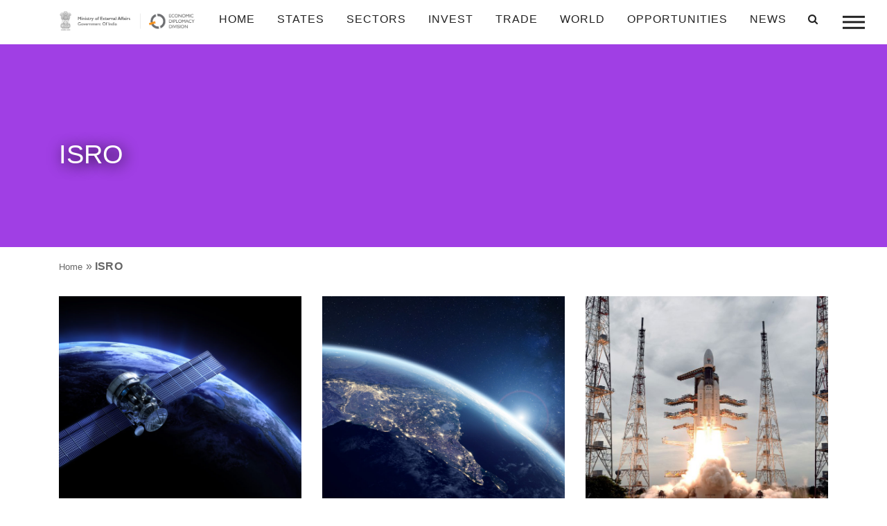

--- FILE ---
content_type: application/javascript; charset=utf-8
request_url: https://indbiz.gov.in/wp-content/themes/Indbiz2022/js/amchartjs/worldLow.js
body_size: 64563
content:

AmCharts.maps.worldLow={"svg":{"defs":{"amcharts:ammap":{"projection":"mercator","leftLongitude":"-169.6","topLatitude":"83.68","rightLongitude":"190.25","bottomLatitude":"-55.55"}},"g":{"path":[{"id":"AE","title":"United Arab Emirates","d":"M619.874,393.722L620.373,393.573L620.477,394.411L622.671,393.93L624.99,394.009L626.684,394.1L628.604,392.028L630.695,390.054L632.467,388.146L633.001,389.202L633.382,391.639L631.949,391.651L631.72,393.648L632.216,394.073L630.947,394.674L630.939,395.919L630.122,397.175L630.049,398.394L629.484,399.032L621.056,397.508L619.981,394.428z"},{"id":"AF","title":"Afghanistan","d":"M646.879,356.901L649.738,358.201L651.853,357.745L652.438,356.188L654.651,355.669L656.231,354.617L656.791,351.832L659.154,351.154L659.594,349.902L660.917,350.843L661.762,350.952L663.323,350.975L665.438,351.716L666.295,352.143L668.324,351.017L669.27,351.694L670.174,350.085L671.85,350.159L672.281,349.641L672.578,348.213L673.785,346.975L675.303,347.785L674.998,348.869L675.846,349.038L675.585,351.994L676.694,353.137L677.672,352.404L678.916,352.057L680.663,350.486L682.594,350.745L685.486,350.751L685.985,351.758L684.353,352.15L682.928,352.795L679.71,353.2L676.699,353.931L675.063,355.439L675.725,356.899L676.046,358.603L674.649,360.033L674.766,361.335L673.995,362.549L671.328,362.444L672.43,364.663L670.646,365.507L669.455,367.511L669.609,369.491L668.514,370.415L667.477,370.109L665.334,370.537L665.027,371.451L662.939,371.446L661.377,373.289L661.278,376.039L657.635,377.374L655.682,377.092L655.114,377.794L653.438,377.386L650.634,377.865L645.936,376.228L648.479,373.298L648.249,371.202L646.125,370.65L645.905,368.565L644.987,365.921L646.187,364.094L644.966,363.599L645.736,361.148z"},{"id":"AL","title":"Albania","d":"M532.985,334.657L532.629,335.93L533.027,337.524L534.19,338.425L534.134,339.393L533.223,339.925L533.054,341.115L531.75,342.88L531.274,342.626L531.218,341.826L529.665,340.601L529.421,338.851L529.658,336.323L530.041,335.164L529.568,334.573L529.38,333.377L530.596,331.512L530.774,332.227L531.528,331.891L532.125,332.907L532.796,333.293z"},{"id":"AM","title":"Armenia","d":"M597.453,337.502L601.349,336.923L601.93,337.897L602.998,338.537L602.434,339.461L603.927,340.719L603.137,341.881L604.327,342.869L605.586,343.462L605.648,345.958L604.633,346.064L603.488,343.984L603.501,343.427L602.262,343.435L601.432,342.462L600.849,342.561L599.744,341.498L597.659,340.59L597.929,338.803z"},{"id":"AO","title":"Angola","d":"M521.03,479.784l0.691,2.088l0.805,1.683l0.645,0.908l1.074,1.47l1.854,-0.228l0.925,-0.396l1.549,0.397l0.42,-0.703l0.704,-1.637l1.739,-0.109l0.151,-0.486l1.431,-0.011l-0.244,1.011l3.402,-0.024l0.051,1.768l0.568,1.086l-0.413,1.698l0.206,1.735l0.935,1.049l-0.15,3.371l0.694,-0.26l1.219,0.07l1.737,-0.425l1.277,0.167l0.296,0.881l-0.319,1.379l0.493,1.335l-0.418,1.068l0.239,0.986l-5.838,-0.036l-0.129,9.158l1.892,2.377l1.83,1.823l-5.153,1.192l-6.788,-0.414l-1.943,-1.4l-11.366,0.126l-0.424,0.205L513,511.367l-1.818,-0.087l-1.678,0.497l-1.35,0.555l-0.264,-1.833l0.388,-2.552l0.967,-2.645l0.146,-1.236l0.91,-2.588l0.668,-1.173l1.611,-1.87l0.899,-1.269l0.294,-2.107l-0.147,-1.609l-0.838,-1.013l-0.747,-1.716l-0.689,-1.694l0.15,-0.586l0.862,-1.117l-0.851,-2.718l-0.574,-1.88l-1.405,-1.774l0.267,-0.544l1.157,-0.376l0.813,0.052l0.983,-0.336L521.03,479.784zM510.124,479.243l-0.713,0.296l-0.75,-2.104l1.132,-1.207l0.847,-0.47l1.051,0.959l-1.021,0.587l-0.458,0.719L510.124,479.243z"},{"id":"AR","title":"Argentina","d":"M291.601,648.907l-2.664,0.245l-1.43,-1.726l-1.689,-0.13l-3.002,-0.003l-0.002,-10.568l1.077,2.148l1.402,3.525l3.645,2.865l3.925,1.207L291.601,648.907zM293.101,526.469l1.648,2.178l1.094,-2.426l3.197,0.125l0.453,0.644l5.155,4.945l2.292,0.464l3.426,2.262l2.888,1.202l0.402,1.362l-2.76,4.731l2.827,0.854l3.149,0.479l2.217,-0.505l2.543,-2.398l0.458,-2.743l1.389,-0.593l1.407,1.789l-0.057,2.489l-2.361,1.729l-1.883,1.282l-3.165,3.078l-3.741,4.372l-0.701,2.594l-0.75,3.365l0.028,3.297l-0.608,0.742l-0.217,2.165l-0.192,1.761l3.56,2.914l-0.383,2.368l1.752,1.507l-0.143,1.7l-2.694,4.516l-4.157,1.913l-5.624,0.746l-3.08,-0.361l0.589,2.147l-0.574,2.721l0.518,1.851l-1.682,1.299l-2.874,0.512l-2.696,-1.347l-1.083,0.967l0.391,3.71l1.893,1.135l1.535,-1.189l0.835,1.962l-2.582,1.18l-2.251,2.383l-0.412,3.907l-0.663,2.107l-2.648,0.011l-2.198,2.035l-0.804,3.013l2.757,2.982l2.681,0.831l-0.964,3.726l-3.312,2.375l-1.822,5.025l-2.559,1.719l-1.149,2.059l0.905,4.641l1.866,2.633l-1.182,-0.231l-2.599,-0.715l-6.775,-0.608l-1.162,-2.632l0.054,-3.332l-1.867,0.284l-0.988,-1.596l-0.245,-4.599l2.151,-1.878l0.889,-2.68l-0.326,-2.112l1.486,-3.52l1.024,-5.35l-0.301,-2.331l1.224,-0.748l-0.3,-1.478l-1.301,-0.782l0.924,-1.63l-1.266,-1.462l-0.655,-4.395l1.127,-0.767l-0.474,-4.543l0.659,-3.751l0.75,-3.223l1.679,-1.3l-0.853,-3.462l-0.009,-3.217l2.123,-2.263l-0.065,-2.868l1.6,-3.313l0.007,-3.086l-0.728,-0.609l-1.292,-5.694l1.728,-3.343l-0.265,-3.115l1.002,-2.896l1.836,-2.963l1.979,-1.95l-0.839,-1.225l0.585,-1.001l-0.089,-5.143l3.054,-1.509l0.962,-3.159l-0.34,-0.758l2.336,-2.722L293.101,526.469z"},{"id":"AT","title":"Austria","d":"M522.861,309.853L522.648,311.557L521.069,311.565L521.613,312.464L520.682,315.111L520.147,315.8L517.695,315.901L516.28,316.823L513.964,316.509L509.955,315.458L509.329,314.034L506.558,314.746L506.231,315.523L504.533,314.943L503.102,314.832L501.833,314.085L502.262,313.078L502.154,312.344L503,312.116L504.419,313.264L504.818,312.173L507.291,312.35L509.295,311.606L510.64,311.733L511.514,312.582L511.775,311.878L511.378,309.158L512.385,308.624L513.374,306.673L515.457,308.037L517.034,306.302L518.021,305.983L520.198,307.281L521.515,307.061L522.807,307.861L522.582,308.396z"},{"id":"AU","title":"Australia","d":"M882.928,588.16l2.709,1.277l1.526,-0.508l2.188,-0.71l1.682,0.248l0.199,4.425l-0.961,1.3l-0.289,3.064l-0.98,-1.047l-1.946,2.675l-0.58,-0.208l-1.725,-0.12l-1.729,-3.276l-0.384,-2.496l-1.617,-3.254l0.071,-1.695L882.928,588.16zM877.779,502.097l1.01,2.254l1.799,-1.084l0.929,1.218l1.346,1.125l-0.288,1.28l0.598,2.484l0.426,1.452l0.706,0.355l0.761,2.495l-0.271,1.52l0.908,1.995l3.038,1.542l1.98,1.407l1.881,1.292l-0.367,0.721l1.604,1.872l1.09,3.249l1.119,-0.662l1.137,1.306l0.686,-0.464l0.483,3.208l1.989,1.871l1.302,1.167l2.191,2.488l0.788,2.487l0.072,1.774l-0.193,1.937l1.336,2.676l-0.16,2.811l-0.485,1.48l-0.757,2.871l0.057,1.859l-0.555,2.34l-1.238,2.996l-2.077,1.631l-1.023,2.59l-0.936,1.666l-0.831,2.932l-1.082,1.707l-0.709,2.583l-0.362,2.401l0.144,1.109l-1.607,1.224l-3.139,0.128l-2.588,1.454l-1.288,1.38l-1.694,1.539l-2.322,-1.584l-1.718,-0.629l0.436,-1.851l-1.533,0.67l-2.455,2.582l-2.424,-0.97l-1.59,-0.564l-1.604,-0.254l-2.714,-1.027l-1.813,-2.175l-0.521,-2.655l-0.651,-1.752l-1.378,-1.398l-2.697,-0.414l0.922,-1.661l-0.679,-2.522l-1.369,2.351l-2.495,0.627l1.467,-1.885l0.425,-1.953l1.083,-1.646l-0.225,-2.472l-2.28,2.849l-1.752,1.15l-1.074,2.693l-2.189,-1.396l0.087,-1.791l-1.754,-2.43l-1.479,-1.247l0.527,-0.766l-3.598,-2.001l-1.971,-0.094l-2.696,-1.597l-5.021,0.31l-3.631,1.175l-3.19,1.1l-2.676,-0.219l-2.972,1.696l-2.432,0.766l-0.54,1.75l-1.035,1.363l-2.38,0.082l-1.761,0.299l-2.478,-0.613l-2.017,0.367l-1.925,0.154l-1.668,1.801l-0.817,-0.153l-1.406,0.959l-1.348,1.082l-2.046,-0.134l-1.879,-0.001l-2.975,-2.168l-1.507,-0.642l0.061,-1.927l1.393,-0.456l0.476,-0.761l-0.1,-1.196l0.343,-2.302l-0.313,-1.948l-1.482,-3.294l-0.46,-1.845l0.121,-1.83l-1.116,-2.079l-0.071,-0.934l-1.242,-1.262l-0.35,-2.468l-1.603,-2.477l-0.388,-1.327l1.231,1.346l-0.946,-2.881l1.391,0.898l0.83,1.203l-0.047,-1.59l-1.388,-2.43l-0.269,-0.968l-0.65,-0.917l0.305,-1.767l0.574,-0.75l0.383,-1.519l-0.3,-1.768l1.159,-2.165l0.211,2.292l1.185,-2.071l2.278,-1.002l1.366,-1.276l2.143,-1.095l1.274,-0.232l0.772,0.367l2.209,-1.109l1.701,-0.33l0.425,-0.65l0.742,-0.271l1.55,0.07l2.947,-0.867l1.524,-1.313l0.716,-1.575l1.645,-1.491l0.126,-1.169l0.073,-1.589l1.962,-2.474l1.181,2.514l1.193,-0.582l-0.998,-1.375l0.88,-1.409l1.237,0.629l0.34,-2.205l1.532,-1.421l0.676,-1.138l1.41,-0.491l0.044,-0.804l1.232,0.335l0.049,-0.722l1.233,-0.412l1.355,-0.387l2.071,1.318l1.556,1.705l1.755,0.02l1.783,0.271l-0.594,-1.582l1.343,-2.303l1.264,-0.749l-0.437,-0.715l1.218,-1.632l1.698,-1.006l1.435,0.339l2.355,-0.537l-0.051,-1.455l-2.054,-0.936l1.493,-0.413l1.857,0.704l1.489,1.167l2.361,0.729l0.801,-0.288l1.738,0.875l1.638,-0.815l1.054,0.248l0.656,-0.547l1.287,1.41l-0.747,1.528l-1.064,1.155l-0.964,0.096l0.325,1.146l-0.824,1.435l-0.996,1.414l0.201,0.814l2.229,1.596l2.16,0.928l1.443,0.999l2.027,1.722l0.79,-0.003l1.468,0.746l0.426,0.901l2.677,0.992l1.852,-0.999l0.549,-1.566l0.568,-1.289l0.349,-1.59l0.853,-2.3l-0.39,-1.394l0.202,-0.837l-0.324,-1.643l0.367,-2.157l0.538,-0.581l-0.437,-0.953l0.678,-1.511l0.532,-1.563l0.07,-0.81l1.042,-1.063l0.791,1.388l0.194,1.783l0.699,0.344l0.119,1.197l1.02,1.452l0.21,1.62L877.779,502.097z"},{"id":"AZ","title":"Azerbaijan","d":"M601.432,342.462l0.831,0.973l1.239,-0.008l-0.013,0.558l1.145,2.08l-1.923,-0.477l-1.417,-1.661l-0.445,-1.366L601.432,342.462zM608.081,337.029l1.241,0.253l0.481,-0.945l1.674,-1.506l1.474,1.965l1.426,2.623l1.307,0.172l0.863,0.988l-2.31,0.294l-0.487,2.823l-0.482,1.263l-1.028,0.839l0.075,1.769l-0.698,0.178l-1.749,-1.869l0.967,-1.779l-0.829,-1.062l-1.051,0.268l-3.307,2.656l-0.062,-2.496l-1.259,-0.593l-1.19,-0.988l0.791,-1.162l-1.494,-1.258l0.564,-0.924l-1.068,-0.64l-0.581,-0.974l0.687,-0.607l2.089,1.068l1.511,0.22l0.382,-0.435l-1.381,-2.017l0.728,-0.517l0.788,0.126L608.081,337.029z"},{"id":"BA","title":"Bosnia and Herzegovina","d":"M528.542,323.106L529.558,323.096L528.856,324.823L530.208,326.323L529.799,328.144L529.139,328.314L528.615,328.666L527.703,329.559L527.292,331.658L524.811,330.215L523.752,328.613L522.684,327.76L521.395,326.313L520.787,325.104L519.414,323.27L520,321.629L521.007,322.539L521.614,321.717L522.924,321.629L525.335,322.287L527.273,322.232z"},{"id":"BD","title":"Bangladesh","d":"M735.094,400.405L735.036,402.557L734.058,402.104L734.241,404.507L733.439,402.951L733.278,401.426L732.744,399.979L731.573,398.223L728.99,398.102L729.245,399.347L728.365,401.021L727.172,400.412L726.765,400.958L725.971,400.631L724.886,400.362L724.449,397.877L723.478,395.596L723.954,393.757L722.229,392.938L722.851,391.819L724.604,390.672L722.58,389.037L723.57,386.93L725.791,388.273L727.13,388.426L727.377,390.576L730.045,390.999L732.646,390.953L734.262,391.479L732.97,394.073L731.715,394.25L730.85,395.984L732.385,397.556L732.843,395.616L733.617,395.606z"},{"id":"BE","title":"Belgium","d":"M484.548,295.906L486.601,296.258L489.199,295.327L490.974,297.283L492.515,298.319L492.197,301.287L491.466,301.452L491.162,303.882L488.709,301.909L487.271,302.247L485.313,300.19L484.01,298.422L482.707,298.35L482.301,296.788z"},{"id":"BF","title":"Burkina Faso","d":"M467.325,436.401L465.406,435.672L464.092,435.779L463.112,436.49L461.851,435.894L461.361,434.958L460.1,434.341L459.914,432.695L460.679,431.491L460.614,430.528L462.84,428.167L463.251,426.207L464.02,425.508L465.375,425.894L466.551,425.311L466.932,424.574L469.107,423.287L469.643,422.388L472.263,421.192L473.807,420.782L474.506,421.335L476.304,421.322L476.082,422.718L476.458,424.027L478.037,425.899L478.125,427.284L481.357,427.932L481.294,429.884L480.681,430.735L479.311,431.001L478.739,432.243L477.775,432.564L475.32,432.504L474.023,432.278L473.118,432.736L471.879,432.529L467.008,432.663L466.942,434.271z"},{"id":"BG","title":"Bulgaria","d":"M538.78,325.558L539.587,327.156L540.673,326.872L542.828,327.476L546.945,327.68L548.336,326.692L551.637,325.788L553.677,327.2L555.326,327.606L553.871,329.202L552.847,331.931L553.751,334.086L551.337,333.581L548.481,334.764L548.451,336.623L545.902,336.974L543.927,335.673L541.682,336.697L539.608,336.589L539.409,334.116L538.005,332.907L538.466,332.373L538.162,331.922L538.633,330.712L539.702,329.517L538.34,327.856L538.088,326.441z"},{"id":"BI","title":"Burundi","d":"M557.518,475.931L557.34,472.564L556.635,471.296L558.337,471.515L559.196,469.928L560.686,470.11L560.848,471.208L561.452,471.84L561.478,472.747L560.786,473.331L559.695,474.786L558.677,475.798z"},{"id":"BJ","title":"Benin","d":"M482.8,445.918L480.483,446.246L479.792,444.312L479.92,437.852L479.355,437.27L479.249,435.884L478.275,434.893L477.418,434.057L477.775,432.564L478.739,432.243L479.311,431.001L480.681,430.735L481.294,429.884L482.235,429.05L483.24,429.042L485.378,430.681L485.269,431.625L485.899,433.309L485.347,434.45L485.643,435.211L484.282,436.961L483.418,437.826L482.89,439.604L482.961,441.395z"},{"id":"BN","title":"Brunei Darussalam","d":"M795.464,450.767L796.574,449.721L798.96,448.189L798.834,449.567L798.67,451.352L797.33,451.263L796.741,452.214z"},{"id":"BO","title":"Bolivia","d":"M299.041,526.346L295.843,526.222L294.75,528.647L293.101,526.469L289.432,525.737L287.096,528.459L285.073,528.874L283.975,524.724L282.468,521.376L283.351,518.508L281.88,517.258L281.506,515.136L280.132,513.144L281.9,509.998L280.694,507.561L281.337,506.589L280.835,505.519L281.931,504.079L281.985,501.636L282.124,499.624L282.726,498.657L280.302,494.077L282.387,494.317L283.831,494.255L284.456,493.397L286.908,492.249L288.385,491.186L292.054,490.708L291.755,492.828L292.1,493.918L291.875,495.822L294.919,498.374L298.059,498.845L299.163,499.912L301.058,500.479L302.218,501.311L303.982,501.282L305.611,502.132L305.734,503.793L306.281,504.633L306.317,505.876L305.5,505.924L306.578,509.294L311.953,509.414L311.542,511.093L311.842,512.244L313.374,513.063L314.036,514.884L313.538,517.2L312.77,518.493L313.04,520.18L312.163,520.793L312.115,519.879L309.503,518.365L306.899,518.324L302.013,519.184L300.668,521.795L300.598,523.399L299.493,526.99z"},{"id":"BR","title":"Brazil","d":"M313.681,551.79L317.421,547.418L320.586,544.34L322.469,543.058L324.83,541.33L324.887,538.84L323.48,537.052L322.092,537.645L322.642,535.862L323.022,534.045L323.023,532.363L322.015,531.81L320.963,532.303L319.917,532.167L319.59,530.995L319.329,528.217L318.804,527.315L316.91,526.5L315.766,527.09L312.806,526.512L312.992,522.447L312.163,520.793L313.04,520.18L312.77,518.493L313.538,517.2L314.036,514.884L313.374,513.063L311.842,512.244L311.542,511.093L311.953,509.414L306.578,509.294L305.5,505.924L306.317,505.876L306.281,504.633L305.734,503.793L305.611,502.132L303.982,501.282L302.218,501.311L301.058,500.479L299.163,499.912L298.059,498.845L294.919,498.374L291.875,495.822L292.1,493.918L291.755,492.828L292.054,490.708L288.385,491.186L286.908,492.249L284.456,493.397L283.831,494.255L282.387,494.317L280.302,494.077L278.72,494.565L277.445,494.239L277.632,489.939L275.332,491.605L272.857,491.532L271.797,490.024L269.936,489.86L270.529,488.648L268.971,486.934L267.804,484.401L268.543,483.887L268.541,482.702L270.235,481.892L269.956,480.376L270.671,479.402L270.875,478.096L274.081,476.194L276.379,475.656L276.755,475.236L279.282,475.367L280.542,467.72L280.608,466.512L280.169,464.917L278.925,463.901L278.939,461.877L280.519,461.418L281.079,461.707L281.174,460.64L279.531,460.352L279.497,458.608L284.959,458.671L285.887,457.71L286.666,458.594L287.212,460.237L287.742,459.894L289.285,461.367L291.465,461.187L292.008,460.334L294.093,459.684L295.248,459.227L295.573,458.047L297.576,457.254L297.425,456.668L295.049,456.429L294.66,454.672L294.773,452.802L293.518,452.078L294.044,451.821L296.12,452.178L298.349,452.876L299.158,452.216L301.175,451.783L304.311,450.737L305.336,449.671L304.965,448.882L306.423,448.758L307.075,449.402L306.71,450.63L307.674,451.053L308.317,452.351L307.54,453.334L307.093,455.708L307.811,457.118L308.014,458.408L309.739,459.715L311.115,459.853L311.425,459.308L312.312,459.187L313.58,458.698L314.492,457.957L316.042,458.194L316.725,458.094L318.25,458.322L318.502,457.752L318.032,457.198L318.312,456.391L319.443,456.639L320.768,456.354L322.374,456.945L323.598,457.52L324.466,456.764L325.093,456.88L325.476,457.665L326.818,457.466L327.893,456.407L328.753,454.354L330.412,451.799L331.367,451.667L332.061,453.211L333.633,458.088L335.133,458.548L335.208,460.471L333.1,462.764L333.972,463.604L338.928,464.041L339.029,466.833L341.159,465.005L344.687,466.006L349.344,467.708L350.712,469.34L350.253,470.883L353.513,470.024L358.97,471.499L363.159,471.39L367.304,473.699L370.884,476.828L373.044,477.634L375.442,477.747L376.458,478.629L377.41,482.195L377.875,483.894L376.759,488.546L375.332,490.389L371.38,494.329L369.594,497.544L367.518,500.019L366.817,500.075L366.034,502.183L366.233,507.581L365.451,512.059L365.153,513.986L364.267,515.143L363.77,519.082L360.927,522.96L360.45,526.053L358.181,527.357L357.524,529.168L354.478,529.161L350.067,530.326L348.092,531.679L344.952,532.57L341.652,535.01L339.279,538.071L338.871,540.393L339.337,542.12L338.813,545.302L338.177,546.85L336.217,548.604L333.106,554.28L330.641,556.873L328.734,558.412L327.456,561.566L325.601,563.48L324.825,561.585L326.061,560.007L324.439,557.759L322.24,555.944L319.354,553.855L318.313,553.95L315.5,551.446z"},{"id":"BS","title":"Bahamas","d":"M257.857,395.204l-0.688,0.151l-0.712,-1.758l-1.05,-0.887l0.61,-1.951l0.844,0.124l0.981,2.549L257.857,395.204zM257.057,386.514l-3.056,0.499l-0.196,-1.154l1.318,-0.25l1.851,0.094L257.057,386.514zM259.356,386.482l-0.484,2.21l-0.516,-0.397l0.046,-1.625l-1.256,-1.234l-0.006,-0.359L259.356,386.482z"},{"id":"BT","title":"Bhutan","d":"M732.356,382.777L733.498,383.782L733.301,385.707L731.014,385.8L728.646,385.59L726.884,386.079L724.335,384.892L724.275,384.263L726.13,381.922L727.645,381.119L729.648,381.852L731.129,381.929z"},{"id":"BW","title":"Botswana","d":"M547.169,515.946L547.733,516.471L548.615,518.177L551.788,521.432L552.989,521.752L552.996,522.803L553.821,524.698L555.989,525.158L557.776,526.516L553.809,528.737L551.292,531.002L550.358,533.034L549.515,534.185L547.989,534.43L547.497,535.901L547.213,536.864L545.42,537.584L543.138,537.431L541.798,536.565L540.617,536.19L539.249,536.906L538.563,538.389L537.235,539.323L535.833,540.714L533.824,541.033L533.199,539.937L533.457,538.044L531.795,535.111L531.038,534.649L531.037,525.788L533.801,525.683L533.883,515.113L535.971,515.016L540.293,513.99L541.365,515.198L543.155,514.049L544.005,514.043L545.586,513.383L546.09,513.602z"},{"id":"BY","title":"Belarus","d":"M541.099,284.075L543.809,284.107L546.853,282.31L547.504,279.586L549.803,278.024L549.539,275.817L551.244,274.982L554.256,273.053L557.208,274.309L557.606,275.545L559.078,274.952L561.819,276.135L562.093,278.443L561.493,279.757L563.25,282.91L564.392,283.779L564.223,284.637L566.113,285.468L566.921,286.722L565.83,287.744L563.568,287.582L563.028,288.017L563.687,289.557L564.376,292.494L561.969,292.764L561.105,293.759L560.925,296.024L559.81,295.591L557.279,295.806L556.544,294.756L555.493,295.539L554.438,294.89L552.23,294.8L549.101,293.716L546.269,293.361L544.096,293.462L542.56,294.687L541.219,294.862L541.166,292.849L540.301,290.732L541.982,289.792L541.999,287.944L541.221,286.165z"},{"id":"BZ","title":"Belize","d":"M225.309,412.958L225.287,412.527L225.626,412.393L226.135,412.739L227.14,410.968L227.673,410.93L227.683,411.361L228.214,411.374L228.168,412.172L227.714,413.438L227.959,413.891L227.666,414.935L227.842,415.214L227.518,416.685L226.967,417.455L226.46,417.548L225.905,418.552L225.068,418.553L225.287,415.273z"},{"id":"CA","title":"Canada","d":"M198.925,96.233l-0.222,-5.902l3.63,0.579l1.634,0.955l3.351,4.925l-0.76,4.97l-4.148,2.771l-2.284,-3.123L198.925,96.233zM212.14,108.876l0.334,-1.49l-1.968,-2.448l-5.646,-0.194l0.748,3.676l5.254,0.827L212.14,108.876zM248.488,155.832l3.085,5.103l0.812,0.574l3.069,-1.275l3.021,0.201l2.98,0.276l-0.248,-2.643l-4.835,-5.381l-6.417,-1.077l-1.349,0.666L248.488,155.832zM183.063,93.132l-2.708,4.188l6.242,0.516l4.615,4.438l4.579,1.498l-1.092,-5.68l-2.145,-6.726l-7.582,-5.353l-5.504,-2.044l0.204,5.687L183.063,93.132zM208.96,82.895l5.127,-0.116l-2.216,4.002l-0.043,5.297l3.013,5.756l5.811,1.766l4.96,-0.99l5.181,-10.729l3.85,-4.447l-3.38,-4.97l-2.215,-10.648l-4.599,-3.188l-4.718,-3.682l-3.581,-9.561l-6.521,0.937l1.225,4.149l-2.874,1.246l-1.943,5.322l-1.944,7.458l1.776,7.261L208.96,82.895zM145.21,136.272l3.92,1.953l12.667,-1.298l-5.824,4.771l0.357,3.431l4.264,-0.236l7.074,-4.58l9.495,-1.673l1.706,-5.218l-0.493,-5.569l-2.938,-0.502l-2.497,1.929l-1.099,-4.133l-0.945,-5.699l-2.895,-1.415l-2.569,4.411l4.01,11.049l-4.898,-0.851l-4.981,-6.788l-7.891,-3.998l-2.639,3.321L145.21,136.272zM167.773,94.206l-3.646,-2.897l-1.504,-0.659l-2.876,4.284l-0.045,2.002l4.656,0.014L167.773,94.206zM166.305,106.564l0.932,-3.985l-3.954,-2.125l-4.094,1.385l-2.271,4.261l4.159,4.207L166.305,106.564zM195.404,139.803l4.623,-1.106l1.277,-8.252l-0.087,-5.945l-2.144,-5.56l-0.216,1.596l-3.943,-0.699l-4.223,4.087l-3.017,-0.37l0.178,8.924l4.596,-0.868l-0.058,6.465L195.404,139.803zM192.118,185.406l-5.06,-3.927l-4.709,-4.208l-0.869,-6.18l-1.76,-8.925l-3.141,-3.839l-2.787,-1.547l-2.467,1.417l1.992,9.586l-1.409,3.731l-2.294,-8.979l-2.562,-3.105l-3.168,4.814l-3.899,-4.76l-6.239,2.868l1.399,-4.463l-2.865,-1.875l-7.507,5.838l-1.952,3.711l-2.354,6.771l4.896,2.317l4.325,-0.122l-6.503,3.461l1.479,3.129l3.976,0.169l5.991,-0.669l5.422,1.959l-3.66,1.445l-3.953,-0.372l-4.328,1.409l-1.865,0.874l3.455,6.354l2.489,-0.883l3.828,2.145l1.519,3.651l4.988,-0.725l7.105,-1.157l5.264,-2.646l3.26,-0.479l4.823,2.115l5.074,1.219l0.945,-2.859l-1.789,-3.049l4.604,-0.645L192.118,185.406zM199.863,184.425l-1.96,3.539l-2.468,2.486l3.829,3.541l2.284,-0.854l3.779,2.358l1.743,-2.732l-1.709,-3.03l-0.841,-1.526l-1.682,-1.458L199.863,184.425zM182.25,154.982l-2.131,-2.175l-3.757,0.397l-0.953,1.384l4.374,6.752L182.25,154.982zM210.937,168.154l3.008,-6.927l3.343,-1.848l4.189,-8.743l-5.356,-2.47l-5.842,-0.357l-2.782,2.77l-1.465,4.231l-0.043,4.817l1.75,8.188L210.937,168.154zM228.092,145.149l5.756,-0.185l8.043,-1.614l3.589,1.275l4.181,-2.26l1.749,-2.84l-0.626,-4.519l-3.003,-4.229l-4.556,-0.801l-5.709,0.969l-4.457,2.441l-4.091,-0.939l-3.782,-0.495l-1.781,-2.702l-3.217,-2.614l0.639,-4.433l-2.42,-3.982l-5.52,0.027l-3.113,-3.988l-5.779,-0.799l-1.055,5.096l3.25,3.745l5.8,1.454l2.815,5.095l0.341,5.602l0.97,5.99l7.452,3.417L228.092,145.149zM139.073,126.88l5.212,-5.053l2.62,-0.587l2.16,-4.228l0.385,-9.769l-3.846,1.914l-4.3,-0.18l-5.758,8.189l-4.759,8.977l3.799,2.51L139.073,126.88zM211.251,143.053l1.525,-4.14l-1.023,-3.458l-2.448,-3.918l-4.031,3.018l-1.493,4.924l3.399,2.787L211.251,143.053zM202.943,154.49l-0.729,-2.881l-5.002,1.264l-3.344,-2.107l-3.318,4.804l3.089,6.282l-5.725,-1.174l-0.056,3.011l6.968,7.046l1.94,3.38l2.701,0.731l4.598,-3.413l0.504,-8.211l-4.244,-4.074L202.943,154.49zM128.949,308.228l-1.157,-2.344l-2.799,-1.769l-1.386,-2.053l-0.954,-1.505l-2.635,-0.464l-1.721,-0.667l-2.943,-0.962l-0.242,1.021l1.08,2.38l2.886,0.781l0.505,1.231l2.509,1.502l0.841,1.513l4.604,1.92L128.949,308.228zM250.655,230.599l-2.002,-2.109l-2.063,0.498l-0.249,-3.062l-3.212,-2.035l-3.07,-2.267l-1.63,-1.753l-1.435,1.034l-0.521,-2.963l-2.026,-0.555l-0.956,6.134l-0.358,5.107l-2.438,3.136l3.8,-0.604l0.963,3.65l3.99,-3.225l2.78,-3.379l1.575,2.863l4.363,1.511L250.655,230.599zM130.121,178.055l7.38,-4.179v-3.874l3.477,-6.407l6.875,-6.689l3.525,-2.467l-3.01,-4.199l-2.723,-2.953l-7.162,-0.572l-4.004,-2.156l-9.477,1.625l2.742,6.225l-2.432,6.431l-1.942,6.866l-1.203,3.858l6.474,4.694L130.121,178.055zM264.358,205.358l0.316,-1.009l-0.031,-3.175l-2.189,-2.084l-2.57,1.047l-1.191,4.167l0.7,3.559l3.143,-0.361L264.358,205.358zM288.177,212.904l4.408,6.601l3.45,2.855l4.921,-7.87l0.873,-4.933l-4.41,-0.474l-4.03,-6.696l-4.451,-1.64l-6.604,-4.968l5.148,-3.634l-2.652,-7.542l-2.442,-3.354l-6.769,-3.352l-2.922,-5.549l-5.207,1.991l-0.363,-3.863l-3.862,-4.322l-6.221,-4.714l-2.652,3.714l-5.547,2.662l0.417,-6.064l-4.81,-10.052l-7.106,4.063l-2.591,7.701l-2.209,-5.923l2.063,-6.371l-7.24,2.651l-2.883,3.991l-2.155,8.421l0.889,9.051l3.983,0.038l-2.932,3.924l2.332,2.961l4.547,1.255l5.931,2.417l10.204,1.818l5.083,-1.044l1.501,-2.42l2.211,2.788l2.471,0.462l2.968,4.965l-1.796,1.98l5.68,2.626l4.295,3.678l1.081,2.55l0.771,3.239l-3.627,6.925l-0.979,3.443l0.937,2.423l-5.772,0.859l-5.269,0.119l-1.847,4.869l2.372,2.226l8.107,-1.031l-0.045,-1.889l4.083,3.148l4.183,3.276l-0.979,1.773l3.398,3.021l6.017,3.535l7.604,2.391l-0.456,-2.089l-2.92,-3.672l-3.963,-5.373l7.033,4.997l3.536,1.66l0.966,-4.438l-1.825,-6.298l-1.155,-1.729l-3.806,-3.035l-2.949,-3.911l0.354,-3.942L288.177,212.904zM222.346,51.338l2.336,7.293l4.957,5.88l9.811,-1.088l6.313,1.968l-4.375,6.053l-2.214,-1.776l-7.664,-0.712l1.19,8.314l3.96,6.036l-0.795,5.201l-4.972,3.462l-2.271,5.471l4.548,2.646l3.823,8.549l-7.497,-5.703l-1.71,0.941l1.381,9.377l-5.184,2.833l0.352,5.851l5.301,0.626l4.173,1.438l8.236,-1.845l7.327,3.269l7.492,-7.191l-0.061,-3.019l-4.791,0.482l-0.392,-2.841l3.917,-3.829l1.33,-5.151l4.332,-3.829l2.664,-4.762l-2.319,-7.103l1.938,-2.649l-3.865,-1.887l8.489,-1.628l1.787,-3.147l5.784,-2.604l4.795,-13.473l4.569,-4.943l6.616,-11.124l-6.104,0.098l2.535,-4.303l6.784,-3.993l6.841,-8.903l0.123,-5.731l-5.131,-6.042l-6.021,-2.93l-7.494,-1.819l-6.072,-1.489l-6.073,-1.503l-8.095,3.977l-1.49,-2.527l-8.57,0.976l-5.028,2.571l-3.701,3.65L242.028,30.5L239,24.517l-3.477,-1.142l-4.122,7.97l-5.501,3.348l-3.274,0.664l-4.169,3.837l0.614,6.646L222.346,51.338zM296.747,316.344l-0.982,-1.984l-1.059,1.262l0.701,1.361l3.556,1.713l1.039,-0.262l1.379,-1.656l-2.6,0.111L296.747,316.344zM239.747,238.477l0.614,1.63l1.979,0.138l3.282,-3.337l0.06,-1.188l-3.851,-0.059L239.747,238.477zM301.875,304.917l-2.867,-1.799l-3.687,-1.087l-0.97,0.365l2.607,2.039l3.634,1.343l1.365,-0.076L301.875,304.917zM326.765,309.712l-0.357,-2.235l-1.962,0.723l0.868,-3.113l-2.796,-1.321l-1.293,1.047l-2.488,-1.179l0.984,-1.509l-1.883,-0.933l-1.83,1.469l1.855,-3.825l1.497,-2.8l0.542,-1.217l-1.301,-0.197l-2.433,1.547l-1.738,2.529l-2.897,6.917l-2.354,2.558l1.22,1.144l-1.747,1.473l0.43,1.231l5.442,0.126l3.013,-0.248l2.69,1.005l-1.98,1.932l1.673,0.142l3.253,-3.576l0.781,0.528l-0.608,3.367l1.843,0.77l1.269,-0.151l1.18,-3.614L326.765,309.712zM305.569,314.475l-2.811,4.56l-4.633,0.581l-3.642,-2.009l-0.915,-3.07l-0.889,-4.462l2.648,-2.829l-2.482,-2.089l-4.195,0.426l-5.881,3.53l-4.501,5.452l-2.381,0.672l3.227,-3.804l4.044,-5.574l3.575,-1.899l2.348,-3.112l2.904,-0.303l4.208,0.031l5.997,0.919l4.74,-0.708l3.528,-3.624l4.621,-1.587l2.012,-1.58l2.035,-1.706l-0.205,-5.188l-1.126,-1.772l-2.184,-0.628l-1.111,-4.047l-1.8,-1.548l-4.471,-1.264l-2.521,-2.822l-3.729,-2.826l1.127,-3.197l-3.101,-6.26l-3.651,-6.893l-2.184,-4.983l-1.855,2.611l-2.682,6.053l-4.06,2.973l-2.032,-3.155l-2.561,-0.847l-0.932,-6.99l0.084,-4.797l-5,-0.438l-0.851,-2.266l-3.453,-3.436l-2.611,-2.039l-2.322,1.583l-2.883,-0.585l-4.807,-1.646l-1.952,1.397l0.937,9.177l1.222,5.116l-3.309,5.751l3.406,4.022l1.904,4.44l0.229,3.422l-1.554,3.504l-3.177,3.461l-4.489,2.281l1.978,2.529l1.464,7.402l-1.517,4.676l-2.159,1.458l-4.172,-4.283l-2.031,-5.168l-0.872,-4.759l0.458,-4.194l-3.05,-0.474l-4.63,-0.283l-2.971,-2.082l-3.513,-1.373l-2.006,-2.379l-2.803,-1.935l-5.21,-2.229l-3.923,1.02l-1.311,-3.947l-1.263,-4.99l-4.12,-0.902l0.155,-6.411l1.087,-4.483l3.041,-6.6l3.431,-4.902l3.262,-0.769l0.186,-4.048l2.213,-2.682l4.014,-0.424l3.252,-4.392l0.818,-2.897l2.703,-5.725l0.836,-3.5l2.899,2.107l3.899,-1.076l5.49,-4.964l0.357,-3.539l-1.977,-3.98l2.086,-4.057l-0.169,-3.865l-3.763,-3.953l-4.145,-1.19l-3.985,-0.624l-0.153,8.714l-2.045,6.555l-2.928,5.304l-2.712,-4.946l0.835,-5.606l-3.352,-5.018l-3.747,6.09l0.012,-7.991l-5.214,-1.626l2.488,-4.014l-3.809,-9.586L212,170.539l-3.698,-1.442l-3.315,6.428l-0.225,9.343l3.272,3.292l3.004,4.906l-1.268,7.708l-2.255,-0.202l-1.785,5.884l0.017,-7.004l-4.345,-2.583l-2.493,1.335l0.324,4.672l-4.09,-0.178l-4.353,1.173l-4.954,-3.353l-3.131,0.598l-2.818,-4.114l-2.263,-1.84l-2.243,0.773l-3.413,0.355l-1.811,2.614l2.862,3.187l-3.05,3.725l-2.989,-4.423l-2.388,1.302l-7.568,0.873l-5.068,-1.589l3.945,-3.736l-3.782,-3.902l-2.747,0.5l-3.859,-1.323l-6.562,-2.891l-4.288,-3.373l-3.396,-0.469l-1.059,2.357l-3.445,1.311l-0.379,-6.15l-3.733,5.505l-4.741,-7.321l-1.938,-0.892l-0.626,3.905l-2.092,1.904l-1.926,-3.393l-4.589,2.048l-4.2,3.551l-4.165,-0.98l-3.396,2.495l-2.461,3.276l-2.924,-0.717l-4.414,-3.8l-5.23,-1.936l-0.019,27.648l-0.015,35.43l2.761,0.167l2.731,1.556l1.958,2.436l2.491,3.596l2.728,-3.054l2.815,-1.793l1.488,2.855l1.889,2.229l2.567,2.424l1.753,3.794l2.867,5.881l4.767,3.204l0.078,3.124l-1.559,2.355l0.059,2.484l3.392,3.449l0.492,3.761l3.587,1.958l-0.399,2.79l1.562,3.958l5.078,1.825l2.003,1.887l5.428,4.227l0.376,0.011h7.963h8.324h2.756h8.546h8.271h8.412l8.417,0l9.528,0l9.593,-0.003l5.803,0.003l0.008,-1.644l0.949,-0.021l0.498,2.345l0.872,0.718l1.958,0.26l2.863,0.672l2.72,1.303l2.271,-0.545l3.449,1.089l1.138,-1.659l1.591,-0.663l0.623,-1.032l0.632,-0.554l2.607,0.856l1.932,0.102l0.67,0.566l0.938,2.382l3.147,0.627l-0.495,1.182l1.109,1.212l-0.478,1.56l1.177,0.513l-0.587,1.372l0.752,0.125l0.527,-0.597l0.55,0.898l2.103,0.501l2.132,0.042l2.273,0.412l2.508,0.779l0.915,1.256l1.816,3.037l-0.903,1.299l-2.279,-0.54l-1.415,-2.441l0.355,2.486l-1.337,2.17l0.147,1.838l-0.231,1.074l-1.815,1.267l-1.318,2.091l-0.617,1.321l1.539,0.237l2.081,-1.201l1.225,-1.059l0.833,-0.173l1.542,0.382l0.746,-0.591l1.368,-0.481l2.443,-0.469v0.002l0,-0.002l-0.249,-1.15l-0.134,0.044l-0.856,0.198l-1.118,-0.363l0.839,-1.317l0.855,-0.457l1.979,-0.565l2.37,-0.528l1.244,0.734l0.782,-0.851l0.889,-0.54l0.596,0.286l0.032,0.061l2.87,-2.73l1.265,-0.726l4.26,-0.027l5.167,-0.003l0.281,-0.978l0.897,-0.2l1.191,-0.616l0.995,-1.82l0.855,-3.148l2.139,-3.097l0.932,1.083l1.88,-0.7l1.245,1.187l-0.002,5.525l1.833,2.251l3.116,-0.483l4.488,-0.13l-4.868,3.261l0.107,3.291l2.129,0.283l3.133,-2.793l2.781,-1.584l6.21,-2.351l3.469,-2.616l-1.811,-1.46L305.569,314.475zM251.905,243.372l1.098,-3.124l-0.713,-1.233l-1.148,-0.132l-1.082,1.804l-0.131,0.413l0.736,1.771L251.905,243.372zM109.249,279.8L109.249,279.8l1.559,-2.354L109.249,279.8z"},{"id":"CD","title":"The Democratic Republic of Congo","d":"M561.707,453.605L561.537,456.867L562.661,457.244L561.759,458.233L560.682,458.974L559.61,460.426L559.021,461.721L558.862,463.957L558.213,465.021L558.189,467.121L557.383,467.898L557.279,469.556L556.894,469.771L556.635,471.296L557.34,472.564L557.518,475.931L558.022,478.503L557.742,479.958L558.303,481.584L559.929,483.154L561.443,486.696L560.339,486.41L556.573,486.885L555.821,487.222L555.022,489.021L555.65,490.267L555.152,493.618L554.805,496.469L555.562,496.976L557.522,498.084L558.292,497.566L558.526,500.646L556.38,500.622L555.229,499.049L554.196,497.833L552.047,497.435L551.418,495.943L549.704,496.841L547.458,496.444L546.521,495.153L544.741,494.891L543.427,494.96L543.267,494.077L542.299,494.006L541.022,493.839L539.286,494.264L538.067,494.194L537.373,494.454L537.523,491.083L536.588,490.034L536.382,488.299L536.795,486.601L536.227,485.515L536.175,483.747L532.773,483.771L533.018,482.76L531.587,482.771L531.436,483.257L529.697,483.366L528.993,485.003L528.573,485.707L527.024,485.31L526.099,485.705L524.245,485.933L523.171,484.462L522.526,483.554L521.722,481.872L521.03,479.784L512.756,479.747L511.773,480.083L510.96,480.031L509.803,480.407L509.411,479.539L510.124,479.243L510.211,478.023L510.67,477.304L511.69,476.717L512.427,477.001L513.386,475.932L514.913,475.959L515.093,476.75L516.141,477.245L517.79,475.494L519.424,474.13L520.132,473.237L520.038,470.942L521.256,468.234L522.541,466.799L524.387,465.457L524.709,464.568L524.779,463.547L525.236,462.581L525.089,461.002L525.438,458.533L525.987,456.794L526.826,455.304L526.993,453.619L527.245,451.672L528.336,450.254L529.838,449.354L532.145,450.304L533.931,451.334L535.982,451.609L538.074,452.154L538.912,450.467L539.297,450.252L540.575,450.533L543.696,449.138L544.803,449.729L545.71,449.645L546.131,448.965L547.173,448.726L549.282,449.02L551.081,449.084L552.006,448.788L553.705,451.095L554.964,451.434L555.714,450.965L557.011,451.148L558.572,450.558L559.238,451.75z"},{"id":"CF","title":"Central African Republic","d":"M518.094,442.656L520.413,442.444L520.929,441.722L521.394,441.776L522.094,442.413L525.624,441.337L526.814,440.239L528.277,439.255L527.999,438.263L528.79,438.003L531.498,438.179L534.136,436.871L536.163,433.785L537.586,432.637L539.361,432.152L539.679,433.367L541.296,435.138L541.304,436.291L540.849,437.466L541.028,438.343L542.001,439.155L544.136,440.386L545.671,441.522L545.697,442.436L547.583,443.898L548.751,445.112L549.459,446.793L551.555,447.901L552.006,448.788L551.081,449.084L549.282,449.02L547.173,448.726L546.131,448.965L545.71,449.645L544.803,449.729L543.696,449.138L540.575,450.533L539.297,450.252L538.912,450.467L538.074,452.154L535.982,451.609L533.931,451.334L532.145,450.304L529.838,449.354L528.336,450.254L527.245,451.672L526.993,453.619L525.189,453.463L523.292,452.994L521.621,454.473L520.15,457.068L519.855,456.26L519.729,454.988L518.447,454.091L517.412,452.65L517.173,451.648L515.848,450.189L516.074,449.356L515.795,448.178L516.011,446.008L516.684,445.499z"},{"id":"CG","title":"Republic of Congo","d":"M511.69,476.717L510.64,475.758L509.792,476.228L508.661,477.435L506.358,474.476L508.493,472.935L507.436,471.091L508.397,470.39L510.289,470.048L510.512,468.813L512.01,470.151L514.485,470.269L515.346,468.952L515.7,467.099L515.394,464.924L514.067,463.277L515.281,460.051L514.582,459.498L512.496,459.725L511.712,458.285L511.916,457.069L515.454,457.179L517.721,457.914L519.949,458.573L520.15,457.068L521.621,454.473L523.292,452.994L525.189,453.463L526.993,453.619L526.826,455.304L525.987,456.794L525.438,458.533L525.089,461.002L525.236,462.581L524.779,463.547L524.709,464.568L524.387,465.457L522.541,466.799L521.256,468.234L520.038,470.942L520.132,473.237L519.424,474.13L517.79,475.494L516.141,477.245L515.093,476.75L514.913,475.959L513.386,475.932L512.427,477.001z"},{"id":"CH","title":"Switzerland","d":"M502.154,312.344L502.262,313.078L501.833,314.085L503.102,314.832L504.533,314.943L504.311,316.613L503.075,317.297L501,316.789L500.393,318.419L499.058,318.547L498.572,317.908L497,319.272L495.648,319.463L494.441,318.603L493.479,316.832L492.14,317.466L492.181,315.628L494.231,313.325L494.141,312.275L495.419,312.656L496.188,311.949L498.573,311.978L499.149,311.075z"},{"id":"CI","title":"Côte d'Ivoire","d":"M467.245,449.457L465.969,449.486L464.013,448.939L462.215,448.971L458.894,449.459L456.947,450.266L454.171,451.291L453.629,451.218L453.845,448.916L454.113,448.565L454.027,447.463L452.84,446.29L451.949,446.103L451.132,445.333L451.741,444.088L451.461,442.73L451.59,441.914L452.035,441.91L452.2,440.684L451.983,440.14L452.251,439.749L453.293,439.41L452.6,437.153L451.954,435.985L452.179,435.025L452.738,434.806L453.104,434.548L453.88,434.974L456.045,434.997L456.561,434.17L457.045,434.226L457.854,433.906L458.289,435.117L458.943,434.76L460.1,434.341L461.361,434.958L461.851,435.894L463.112,436.49L464.092,435.779L465.406,435.672L467.325,436.401L468.069,440.413L466.887,442.774L466.156,445.942L467.372,448.354z"},{"id":"CL","title":"Chile","d":"M282.813,636.726l0.002,10.568l3.002,0.003l1.689,0.13l-0.929,1.978l-2.404,1.532l-1.378,-0.157l-1.66,-0.4l-2.036,-1.479l-2.937,-0.707l-3.528,-2.71l-2.864,-2.573l-3.862,-5.254l2.312,0.974l3.937,3.133l3.719,1.704l1.447,-2.174l0.909,-3.202l2.584,-1.907L282.813,636.726zM283.975,524.724l1.098,4.15l2.023,-0.415l0.34,0.758l-0.962,3.159l-3.054,1.509l0.089,5.143l-0.585,1.001l0.839,1.225l-1.979,1.95l-1.836,2.963l-1.002,2.896l0.265,3.115l-1.728,3.343l1.292,5.694l0.728,0.609l-0.007,3.086l-1.6,3.313l0.065,2.868l-2.123,2.263l0.009,3.217l0.853,3.462l-1.679,1.3l-0.75,3.223l-0.659,3.751l0.474,4.543l-1.127,0.767l0.655,4.395l1.266,1.462l-0.924,1.63l1.301,0.782l0.3,1.478l-1.224,0.748l0.301,2.331l-1.024,5.35l-1.486,3.52l0.326,2.112l-0.889,2.68l-2.151,1.878l0.245,4.599l0.988,1.596l1.867,-0.284l-0.054,3.332l1.162,2.632l6.775,0.608l2.599,0.715l-2.495,-0.034l-1.35,1.128l-2.53,1.669l-0.452,4.378l-1.187,0.11l-3.164,-1.535l-3.209,-3.251l0,0l-3.488,-2.632l-0.878,-2.874l0.794,-2.623l-1.411,-2.937l-0.359,-7.344l1.192,-4.033l2.961,-3.187l-4.256,-1.19l2.67,-3.569l0.955,-6.557l3.116,1.374l1.465,-7.97l-1.881,-1.003l-0.876,4.749l-1.769,-0.541l0.881,-5.42l0.956,-6.843l1.288,-2.478l-0.807,-3.495l-0.231,-3.977l1.182,-0.114l1.72,-5.596l1.938,-5.432l1.187,-4.968l-0.646,-4.912l0.837,-2.671l-0.336,-3.955l1.64,-3.867l0.505,-6.038l0.9,-6.374l0.877,-6.747l-0.205,-4.874l-0.584,-4.153l1.442,-0.749l0.751,-1.501l1.374,1.992l0.375,2.122l1.471,1.25l-0.883,2.868L283.975,524.724z"},{"id":"CM","title":"Cameroon","d":"M511.916,457.069L511.566,456.917L509.907,457.276L508.203,456.903L506.871,457.086L502.308,457.022L502.717,454.821L501.622,452.977L500.342,452.503L499.772,451.252L499.054,450.852L499.086,450.079L499.808,448.1L501.142,445.398L501.953,445.373L503.623,443.731L504.686,443.685L506.26,444.838L508.187,443.893L508.449,442.726L509.079,441.594L509.513,440.17L511.012,439.01L511.578,437.035L512.173,436.406L512.568,434.936L513.31,433.128L515.671,430.931L515.82,429.985L516.125,429.471L515.015,428.335L515.105,427.426L515.897,427.262L517.012,429.09L517.199,430.979L517.097,432.865L518.623,435.44L517.057,435.412L516.266,435.614L514.988,435.33L514.378,436.664L516.034,438.311L517.255,438.789L517.649,439.955L518.534,441.895L518.094,442.656L516.684,445.499L516.011,446.008L515.795,448.178L516.074,449.356L515.848,450.189L517.173,451.648L517.412,452.65L518.447,454.091L519.729,454.988L519.855,456.26L520.15,457.068L519.949,458.573L517.721,457.914L515.454,457.179z"},{"id":"CN","title":"China","d":"M784.628,410.405l-2.423,1.412l-2.299,-0.91l-0.081,-2.535l1.382,-1.341l3.063,-0.831l1.612,0.071l0.627,1.131l-1.232,1.301L784.628,410.405zM833.186,302.885l4.88,1.379l3.321,3.035l1.135,3.945l4.261,0.005l2.431,-1.647l4.634,-1.239l-1.474,3.761l-1.089,1.512l-0.961,4.462l-1.886,3.888l-3.402,-0.703l-2.407,1.4l0.739,3.357l-0.404,4.553l-1.432,0.103l0.017,1.929l-1.811,-2.244l-1.114,2.13l-4.33,1.625l0.438,1.975l-2.424,-0.136l-1.331,-1.172l-1.927,2.644l-3.09,1.984l-2.283,2.347l-3.92,1.057l-2.064,1.689l-3.02,0.981l1.49,-1.668l-0.587,-1.411l2.221,-2.454l-1.481,-1.93l-2.444,1.302l-3.165,2.544l-1.728,2.34l-2.75,0.173l-1.431,1.676l1.479,2.409l2.294,0.582l0.095,1.583l2.218,1.025l3.143,-2.513l2.489,1.374l1.813,0.093l0.455,1.836l-3.97,0.974l-1.311,1.872l-2.727,1.728l-1.439,2.393l3.019,1.864l1.102,3.307l1.706,3.046l1.904,2.529l-0.046,2.426l-1.76,0.887l0.671,1.725l1.65,1l-0.431,2.609l-0.712,2.518l-1.567,0.284l-2.047,3.407l-2.271,4.086l-2.604,3.676l-3.855,2.818l-3.9,2.553l-3.159,0.347l-1.714,1.34l-0.97,-0.979l-1.586,1.498l-3.919,1.504l-2.967,0.459l-0.957,3.151l-1.554,0.174l-0.735,-2.162l0.664,-1.157l-3.762,-0.959l-1.325,0.488l-2.823,-0.778l-1.335,-1.222l0.443,-1.738l-2.563,-0.553l-1.352,-1.138l-2.39,1.615l-2.726,0.349l-2.236,-0.016l-1.505,0.737l-1.453,0.442l0.424,3.433l-1.495,-0.082l-0.252,-0.703l-0.085,-1.24l-2.057,0.874l-1.214,-0.552l-2.082,-1.128l0.816,-2.507l-1.775,-0.587l-0.669,-2.801l-2.96,0.506l0.337,-3.635l2.655,-2.58l0.113,-2.566l-0.083,-2.398l-1.224,-0.75l-0.937,-1.86l-1.641,0.235l-3.023,-0.474l0.947,-1.334l-1.314,-1.986l-1.999,1.346l-2.352,-0.785l-3.232,2.03l-2.552,2.355l-2.262,0.395l-1.228,-0.849l-1.48,-0.077l-2.004,-0.732l-1.515,0.803l-1.854,2.341l-0.235,-2.481l-1.71,0.665l-3.27,-0.309l-3.172,-0.725l-2.275,-1.393l-2.179,-0.627l-0.941,-1.533l-1.575,-0.459l-2.831,-2.094l-2.248,-0.993l-1.162,0.773l-3.896,-2.265l-2.755,-2.065l-0.786,-3.629l2.012,0.445l0.375,-0.092l0.541,-0.458l0.125,-0.417l-0.521,-0.625l-0.042,-1.167l-0.729,-0.063l-0.5,-0.417l-0.063,-0.729l0.438,-0.021l-0.354,-1.167l0.188,-0.208l1.083,0.063l1.813,-2.583l0.646,-2.333l-1.063,-0.875l-1.771,-0.542l-1.583,0.313l-2.336,1.187l-3.206,-1.041l-0.333,-0.979l-1.458,-0.604l-0.444,-1.427l-2.071,-1.627l-0.499,-1.007l-0.421,-2.012l0.098,-1.381l-1.703,-0.812l-0.921,0.359l-0.711,-3.324l0.798,-0.829l-0.387,-0.85l2.677,-1.726l1.938,-0.718l2.968,0.492l1.061,-2.354l3.597,-0.44l0.999,-1.478l4.419,-2.031l0.394,-0.853l-0.224,-2.165l1.924,-0.995l-2.524,-6.754l5.555,-1.582l1.436,-0.886l2.022,-7.262l5.563,1.353l1.56,-1.86l0.134,-4.186l2.329,-0.395l2.134,-2.831l1.098,-0.352l0.736,2.97l2.356,2.23l3.999,1.565l1.935,3.319l-1.079,4.728l1.009,1.729l3.332,0.678l3.776,0.552l3.388,2.448l1.732,0.433l1.277,3.568l1.646,2.269l3.091,-0.088l5.787,0.852l3.729,-0.528l2.768,0.565l4.148,2.291l3.393,-0.003l1.241,1.164l3.265,-2.014l4.529,-1.312l4.202,-0.144l3.276,-1.337l2.012,-2.051l1.963,-1.297l-0.454,-1.28l-0.896,-1.499l1.473,-2.538l1.577,0.358l2.882,0.8l2.794,-2.101l4.275,-1.546l2.055,-2.662l1.974,-1.156l4.072,-0.541l2.213,0.459l0.307,-1.453l-2.541,-2.887l-2.25,-1.333l-2.155,1.538l-2.766,-0.647l-1.587,0.528l-0.723,-1.706l1.981,-4.228l1.365,-3.247l3.365,1.632l3.952,-2.739l-0.026,-1.929l2.531,-4.725l1.56,-1.45l-0.035,-2.522l-1.538,-1.095l2.315,-2.313l3.484,-0.845l3.718,-0.127l4.196,1.394l2.462,1.711l1.733,4.611l1.051,1.937l0.977,2.731L833.186,302.885z"},{"id":"CO","title":"Colombia","d":"M263.917,463.809L262.717,463.149L261.341,462.227L260.544,462.669L258.165,462.283L257.481,461.085L256.959,461.129L254.154,459.539L253.774,458.674L254.82,458.465L254.696,457.069L255.354,456.059L256.745,455.872L257.925,454.12L258.998,452.655L257.965,451.991L258.494,450.37L257.861,447.812L258.462,447.077L258.02,444.707L256.885,443.212L257.244,441.847L258.147,442.048L258.676,441.213L258.025,439.555L258.366,439.143L259.814,439.232L261.918,437.264L263.073,436.963L263.1,436.029L263.617,433.637L265.225,432.321L266.992,432.267L267.215,431.675L269.409,431.912L271.615,430.477L272.708,429.84L274.065,428.467L275.059,428.642L275.794,429.392L275.25,430.351L273.449,430.828L272.737,432.248L271.652,433.062L270.837,434.115L270.494,436.134L269.717,437.786L271.164,437.975L271.523,439.271L272.142,439.89L272.364,441.023L272.031,442.064L272.129,442.65L272.819,442.885L273.487,443.864L277.093,443.594L278.722,443.951L280.695,446.364L281.828,446.064L283.848,446.214L285.446,445.895L286.438,446.376L285.933,447.884L285.307,448.823L285.087,450.828L285.651,452.684L286.448,453.513L286.545,454.138L285.124,455.526L286.141,456.141L286.887,457.115L287.742,459.894L287.212,460.237L286.666,458.594L285.887,457.71L284.959,458.671L279.497,458.608L279.531,460.352L281.174,460.64L281.079,461.707L280.519,461.418L278.939,461.877L278.925,463.901L280.169,464.917L280.608,466.512L280.542,467.72L279.282,475.367L277.878,473.883L277.041,473.817L278.85,470.978L276.703,469.672L275.02,469.912L274.007,469.43L272.462,470.167L270.375,469.817L268.723,466.896L267.425,466.178L266.53,464.864L264.665,463.544z"},{"id":"CR","title":"Costa Rica","d":"M242.629,440.397L241.107,439.773L240.539,439.182L240.861,438.692L240.759,438.069L239.982,437.394L238.879,436.839L237.914,436.477L237.729,435.65L236.994,435.145L237.174,435.967L236.614,436.642L235.974,435.858L235.073,435.579L234.689,435.008L234.706,434.146L235.077,433.254L234.285,432.854L234.928,432.306L235.35,431.94L237.197,432.692L237.842,432.322L238.731,432.559L239.196,433.143L240.023,433.332L240.695,432.73L241.405,434.271L242.489,435.41L243.806,436.616L242.721,436.869L242.737,438.005L243.321,438.424L242.901,438.758L243.011,439.268L242.777,439.839z"},{"id":"CU","title":"Cuba","d":"M244.585,396.94L247.007,397.156L249.21,397.19L251.843,398.222L252.959,399.327L255.578,398.986L256.571,399.695L258.946,401.557L260.691,402.907L261.614,402.866L263.287,403.476L263.083,404.315L265.149,404.438L267.269,405.656L266.936,406.352L265.072,406.729L263.185,406.875L261.253,406.641L257.238,406.93L259.118,405.273L257.975,404.5L256.167,404.301L255.199,403.44L254.534,401.736L252.95,401.853L250.335,401.048L249.494,400.418L245.839,399.951L244.86,399.364L245.912,398.61L243.162,398.455L241.147,400.022L239.985,400.064L239.583,400.798L238.195,401.126L236.996,400.842L238.476,399.913L239.083,398.825L240.351,398.153L241.783,397.563L243.906,397.273z"},{"id":"CY","title":"Cyprus","d":"M570.306,358.286L572.2,356.827L569.651,357.851L567.631,357.804L567.226,358.629L567.028,358.647L565.696,358.773L566.351,360.14L567.724,360.58L570.598,359.2L570.51,358.926z"},{"id":"CZ","title":"Czech Republic","d":"M522.807,307.861L521.515,307.061L520.198,307.281L518.021,305.983L517.034,306.302L515.457,308.037L513.374,306.673L511.791,304.837L510.36,303.804L510.063,301.979L509.572,300.683L511.61,299.729L512.651,298.631L514.665,297.773L515.368,296.927L516.107,297.438L517.358,296.974L518.688,298.403L520.784,298.788L520.609,299.999L522.132,300.904L522.55,299.773L524.474,300.264L524.739,301.631L526.824,301.895L528.114,304.025L527.278,304.03L526.844,304.804L526.2,304.99L526.017,305.963L525.48,306.165L525.404,306.561L524.447,307L523.205,306.929z"},{"id":"DE","title":"Germany","d":"M503.072,278.923L503.122,280.798L505.956,281.92L505.926,283.617L508.776,282.721L510.353,281.407L513.519,283.299L514.842,284.812L515.498,287.205L514.716,288.449L515.734,290.098L516.428,292.547L516.209,294.11L517.358,296.974L516.107,297.438L515.368,296.927L514.665,297.773L512.651,298.631L511.61,299.729L509.572,300.683L510.063,301.979L510.36,303.804L511.791,304.837L513.374,306.673L512.385,308.624L511.378,309.158L511.775,311.878L511.514,312.582L510.64,311.733L509.295,311.606L507.291,312.35L504.818,312.173L504.419,313.264L503,312.116L502.154,312.344L499.149,311.075L498.573,311.978L496.188,311.949L496.544,308.974L497.962,306.074L493.922,305.288L492.599,304.165L492.757,302.27L492.197,301.287L492.515,298.319L492.044,293.629L493.729,293.627L494.439,291.916L495.138,287.691L494.614,286.108L495.162,285.11L497.505,284.853L498.025,285.893L499.929,283.56L499.288,281.767L499.159,279.022L501.278,279.664z"},{"id":"DJ","title":"Djibouti","d":"M596.046,427.719L596.71,428.602L596.622,429.785L595.022,430.466L596.226,431.245L595.193,432.764L594.571,432.258L593.896,432.46L592.33,432.412L592.285,431.548L592.066,430.764L593.015,429.429L594,428.168L595.201,428.416z"},{"id":"DK","title":"Denmark","d":"M510.834,275.843l-1.683,3.971l-2.934,-2.761l-0.391,-2.054l4.113,-1.656L510.834,275.843zM505.849,271.592l-0.685,1.901l-0.835,-0.545l-2.019,3.587l0.762,2.389l-1.794,0.741l-2.119,-0.642l-1.138,-2.723l-0.085,-5.12l0.467,-1.375l0.804,-1.54l2.47,-0.32l0.984,-1.429l2.256,-1.473l-0.095,2.676l-0.83,1.676l0.336,1.429L505.849,271.592z"},{"id":"DO","title":"Dominican Republic","d":"M274.182,407.348L274.533,406.843L276.721,406.856L278.382,407.619L279.121,407.544L279.63,408.593L281.165,408.534L281.074,409.413L282.321,409.52L283.7,410.6L282.658,411.795L281.325,411.157L280.038,411.28L279.115,411.14L278.61,411.676L277.533,411.856L277.106,411.145L276.18,411.566L275.057,413.572L274.335,413.107L274.193,412.265L274.251,411.468L273.529,410.586L274.213,410.09L274.427,408.957z"},{"id":"DZ","title":"Algeria","d":"M508.898,396.081L499.29,401.833L491.172,407.683L487.218,409L484.108,409.289L484.076,407.409L482.777,406.928L481.032,406.079L480.365,404.686L470.907,398.139L461.449,391.485L450.903,383.96L450.957,383.352L450.956,383.141L450.932,379.389L455.46,377.03L458.26,376.541L460.555,375.676L461.627,374.059L464.905,372.775L465.026,370.358L466.648,370.072L467.917,368.856L471.586,368.301L472.1,367.016L471.361,366.311L470.393,362.782L470.226,360.729L469.169,358.551L471.864,356.678L474.896,356.08L476.666,354.655L479.366,353.598L484.118,352.978L488.756,352.694L490.17,353.212L492.81,351.836L495.806,351.809L496.947,352.623L498.864,352.41L498.294,354.197L498.739,357.485L498.079,360.297L496.351,362.184L496.598,364.711L498.891,366.695L498.915,367.497L500.644,368.829L501.839,374.686L502.747,377.526L502.899,379.011L502.405,381.601L502.608,383.041L502.251,384.76L502.496,386.725L501.383,388.025L503.041,390.281L503.146,391.601L504.144,393.312L505.454,392.751L507.667,394.172z"},{"id":"EC","title":"Ecuador","d":"M250.097,472.874L251.589,470.789L250.982,469.572L249.911,470.866L248.231,469.645L248.8,468.859L248.327,466.331L249.309,465.91L249.825,464.175L250.886,462.382L250.691,461.245L252.227,460.647L254.154,459.539L256.959,461.129L257.481,461.085L258.165,462.283L260.544,462.669L261.341,462.227L262.717,463.149L263.917,463.809L264.309,465.924L263.436,467.735L260.378,470.653L257.007,471.753L255.289,474.181L254.758,476.064L253.173,477.214L251.996,475.803L250.864,475.501L249.705,475.724L249.629,474.7L250.429,474.035z"},{"id":"EE","title":"Estonia","d":"M543.423,264.71L543.748,261.586L542.717,262.258L540.938,260.358L540.694,257.245L544.24,255.717L547.772,254.915L550.814,255.827L553.708,255.664L554.13,256.624L552.135,259.756L552.966,264.718L551.765,266.377L549.453,266.368L547.04,264.426L545.811,263.78z"},{"id":"EG","title":"Egypt","d":"M573.171,377.28L572.383,378.566L571.78,380.969L571.017,382.615L570.363,383.165L569.429,382.147L568.164,380.735L566.163,376.157L565.875,376.449L567.037,379.822L568.758,383.004L570.877,387.876L571.913,389.561L572.813,391.303L575.329,394.695L574.772,395.227L574.862,397.201L578.128,399.913L578.621,400.529L567.5,400.529L556.621,400.529L545.349,400.529L545.349,389.301L545.349,378.121L544.508,375.535L545.23,373.539L544.796,372.149L545.812,370.582L549.542,370.527L552.24,371.392L555.024,372.356L556.322,372.862L558.481,371.831L559.635,370.895L562.108,370.625L564.102,371.038L564.865,372.656L565.516,371.591L567.763,372.361L569.949,372.546L571.328,371.725z"},{"id":"ER","title":"Eritrea","d":"M594,428.168L593.042,427.244L591.889,425.566L590.646,424.646L589.921,423.654L587.48,422.501L585.558,422.467L584.882,421.865L583.238,422.542L581.536,421.234L580.66,423.383L577.396,422.782L577.098,421.629L578.305,417.378L578.582,415.446L579.465,414.552L581.53,414.072L582.949,412.402L584.577,415.783L585.35,418.449L586.886,419.859L590.713,422.583L592.271,424.222L593.791,425.876L594.668,426.859L596.046,427.719L595.201,428.416z"},{"id":"ES","title":"Spain","d":"M449.921,334.562L450.062,331.875L448.917,330.223L452.883,327.448L456.314,328.145L460.079,328.121L463.063,328.778L465.39,328.576L469.922,328.704L471.04,330.194L476.201,331.925L477.22,331.104L480.375,332.819L483.625,332.329L483.775,334.519L481.118,337.005L477.525,337.789L477.275,339.031L475.552,341.064L474.472,344.02L475.565,346.074L473.943,347.666L473.337,349.968L471.22,350.67L469.234,353.36L465.676,353.413L463.003,353.347L461.247,354.573L460.176,355.879L458.804,355.593L457.766,354.424L456.971,352.423L454.354,351.881L454.12,350.72L455.159,349.398L455.544,348.435L454.577,347.378L455.351,345.028L454.228,342.863L455.439,342.564L455.552,340.843L456.007,340.307L456.043,337.432L457.339,336.426L456.555,334.552L454.921,334.42L454.441,334.894L452.785,334.898L452.083,333.057L450.938,333.607z"},{"id":"ET","title":"Ethiopia","d":"M581.536,421.234L583.238,422.542L584.882,421.865L585.558,422.467L587.48,422.501L589.921,423.654L590.646,424.646L591.889,425.566L593.042,427.244L594,428.168L593.015,429.429L592.066,430.764L592.285,431.548L592.33,432.412L593.896,432.46L594.571,432.258L595.193,432.764L594.582,433.769L595.617,435.328L596.651,436.689L597.722,437.696L606.889,441.04L609.248,441.022L601.324,449.438L597.672,449.561L595.173,451.53L593.375,451.582L592.608,452.462L590.692,452.461L589.562,451.518L587,452.686L586.172,453.849L584.302,453.629L583.681,453.307L583.024,453.384L582.138,453.356L578.589,450.985L576.638,450.985L575.68,450.065L575.68,448.496L574.224,448.026L572.566,444.979L571.286,444.328L570.794,443.206L569.374,441.837L567.651,441.635L568.606,440.033L570.095,439.964L570.514,439.104L570.477,436.567L571.306,433.606L572.634,432.812L572.916,431.651L574.118,429.478L575.809,428.065L576.949,425.248L577.396,422.782L580.66,423.383z"},{"id":"FK","title":"Falkland Islands","d":"M303.657,633.134L307.022,630.436L309.405,631.556L311.087,629.767L313.331,631.78L312.489,633.36L308.704,634.725L307.442,633.134L305.059,635.182z"},{"id":"FI","title":"Finland","d":"M555.42,193.099L555.011,198.503L559.305,203.493L556.718,208.971L559.979,216.928L558.091,222.691L560.615,227.546L559.469,231.691L563.62,235.947L562.565,239.052L559.96,242.504L553.957,249.91L548.869,250.361L543.938,252.429L539.376,253.608L537.753,250.543L535.038,248.674L535.662,242.946L534.3,237.538L535.637,233.959L538.179,230.017L544.594,222.997L546.465,221.611L546.174,218.774L542.274,215.549L541.328,212.849L541.254,201.729L536.877,196.576L533.14,192.774L534.821,190.686L537.937,194.839L541.598,194.455L544.608,196.324L547.282,192.885L548.657,187.03L553.01,184.255L556.608,187.507z"},{"id":"FJ","title":"Fiji","d":"M980.525,508.605l-0.348,1.396l-0.231,0.155l-1.782,0.716l-1.792,0.613l-0.36,-1.085l1.401,-0.596l0.889,-0.16l1.645,-0.905L980.525,508.605zM974.69,512.924l-1.274,-0.361l-1.082,1.004l0.271,1.288l1.546,0.363l1.738,-0.403l0.463,-1.529l-0.965,-0.843L974.69,512.924z"},{"id":"FR","title":"France","d":"M502.058,333.54l-0.926,2.893l-1.273,-0.759l-0.649,-2.526l0.566,-1.407l1.806,-1.455L502.058,333.54zM485.313,300.19l1.957,2.057l1.439,-0.338l2.453,1.973l0.627,0.374l0.809,-0.091l1.323,1.123l4.04,0.787l-1.417,2.899l-0.356,2.975l-0.77,0.707l-1.278,-0.381l0.09,1.05l-2.051,2.303l-0.041,1.838l1.339,-0.634l0.963,1.771l-0.116,1.134l0.825,1.498l-0.972,1.208l0.723,3.039l1.52,0.494l-0.321,1.684l-2.54,2.173l-5.53,-1.039l-4.083,1.244l-0.321,2.292l-3.25,0.49l-3.155,-1.716l-1.02,0.821l-5.161,-1.73l-1.118,-1.491l1.45,-2.319l0.534,-7.877l-2.894,-4.264l-2.068,-2.086l-4.285,-1.599l-0.283,-3.066l3.636,-0.923l4.708,1.091l-0.889,-4.845l2.647,1.849l6.528,-3.374l0.842,-3.605l2.452,-0.898l0.406,1.562l1.303,0.073L485.313,300.19z"},{"id":"GA","title":"Gabon","d":"M506.358,474.476L503.477,471.659L501.624,469.358L499.921,466.48L500.011,465.555L500.624,464.665L501.305,462.637L501.87,460.572L502.815,460.411L506.895,460.439L506.871,457.086L508.203,456.903L509.907,457.276L511.566,456.917L511.916,457.069L511.712,458.285L512.496,459.725L514.582,459.498L515.281,460.051L514.067,463.277L515.394,464.924L515.7,467.099L515.346,468.952L514.485,470.269L512.01,470.151L510.512,468.813L510.289,470.048L508.397,470.39L507.436,471.091L508.493,472.935z"},{"id":"GB","title":"United Kingdom","d":"M459.378,281.001l-1.503,3.287l-2.119,-0.98l-1.734,0.065l0.578,-2.571l-0.578,-2.604l2.351,-0.202L459.378,281.001zM466.827,260.239l-2.997,5.729l2.856,-0.716l3.072,0.027l-0.731,4.218l-2.521,4.535l2.899,0.318l0.223,0.524l2.497,5.787l1.919,0.774l1.726,5.409l0.799,1.841l3.397,0.882l-0.341,2.933l-1.428,1.331l1.12,2.327l-2.522,2.328l-3.751,-0.041l-4.773,1.212l-1.308,-0.867l-1.854,2.058l-2.594,-0.497l-1.97,1.667l-1.491,-0.87l4.112,-4.636l2.51,-0.966l-0.022,-0.004l-4.379,-0.749l-0.793,-1.799l2.93,-1.413l-1.536,-2.479l0.533,-3.056l4.167,0.425l0.005,0l0.413,-2.743l-1.878,-2.952l-0.042,-0.068l-3.405,-0.852l-0.668,-1.318l1.019,-2.195l-0.922,-1.366l-1.51,2.338l-0.164,-4.797l-1.416,-2.587l1.018,-5.356l2.178,-4.311l2.239,0.425L466.827,260.239z"},{"id":"GE","title":"Georgia","d":"M591.765,335.853L592.183,334.253L591.482,331.676L589.862,330.272L588.308,329.833L587.281,328.657L587.623,328.202L589.993,328.86L594.121,329.481L597.938,331.313L598.43,332.019L600.13,331.422L602.745,332.216L603.604,333.766L605.366,334.637L604.638,335.153L606.019,337.17L605.637,337.604L604.125,337.384L602.036,336.316L601.349,336.923L597.453,337.502L594.752,335.675z"},{"id":"GF","title":"French Guiana","d":"M327.893,456.407l-1.075,1.059l-1.342,0.199l-0.382,-0.785l-0.627,-0.117l-0.868,0.756l-1.225,-0.575l0.711,-1.19l0.244,-1.27l0.484,-1.195l-1.088,-1.647l-0.222,-1.912l1.459,-2.405l0.952,0.308l2.065,0.662l2.968,2.36l0.464,1.144l-1.659,2.554L327.893,456.407z"},{"id":"GH","title":"Ghana","d":"M478.226,446.843L473.83,448.481L472.271,449.44L469.744,450.251L467.245,449.457L467.372,448.354L466.156,445.942L466.887,442.774L468.069,440.413L467.325,436.401L466.942,434.271L467.008,432.663L471.879,432.529L473.118,432.736L474.023,432.278L475.32,432.504L475.113,433.388L476.284,434.849L476.279,436.902L476.546,439.124L477.25,440.151L476.629,442.684L476.852,444.081L477.6,445.859z"},{"id":"GL","title":"Greenland","d":"M344.134,23.907L353.548,10.302L363.386,11.368L366.962,2.416L376.872,0L399.267,3.147L416.806,21.735L411.628,30.045L400.902,30.968L385.81,32.998L387.222,36.643L397.147,34.4L405.593,41.313L411.036,35.189L413.367,42.339L410.289,53.306L417.427,46.381L431.042,38.831L439.447,42.644L441.022,50.755L429.591,63.423L428.008,67.316L419.046,70.182L425.54,70.968L422.26,82.476L420.003,92.074L420.091,107.331L423.458,115.665L419.078,116.178L414.467,120.058L419.641,126.358L420.3,135.984L417.302,137L420.935,146.154L414.706,146.896L417.958,151.036L417.039,154.545L413.085,156.063L409.178,156.091L412.69,162.572L412.729,166.7L407.18,162.867L405.737,165.356L409.522,167.649L413.196,173.125L414.259,180.08L409.261,181.703L407.1,178.44L403.633,173.46L404.592,179.329L401.335,183.74L408.725,184.091L412.59,184.542L405.075,191.571L397.454,197.697L389.249,200.313L386.156,200.346L383.256,203.218L379.355,210.853L373.325,215.742L371.388,216.025L367.655,217.704L363.625,219.287L361.223,223.409L361.185,227.967L359.766,232.133L355.194,237.082L356.323,241.787L355.063,246.637L353.626,252.202L349.675,252.544L345.537,247.91L339.931,247.881L337.21,244.701L335.34,238.896L330.481,231.225L329.06,227.069L328.677,221.177L324.793,214.91L325.803,209.74L323.932,207.212L326.704,198.556L330.924,195.708L332.031,192.447L332.618,186.185L329.415,189.052L327.888,190.242L325.37,191.375L321.929,188.77L321.742,183.219L322.839,178.741L325.439,178.618L331.163,180.873L326.342,175.438L323.833,172.434L321.041,173.675L318.701,171.482L321.831,162.976L320.126,159.453L317.901,152.71L314.526,141.804L310.956,137.625L310.989,132.998L303.465,126.308L297.512,125.456L290.019,125.928L283.177,126.785L279.923,123.039L275.051,115.379L282.413,111.41L288.057,110.734L276.059,107.365L269.739,101.932L270.125,96.589L280.74,89.721L291.01,82.562L292.094,76.925L284.526,71.163L286.971,64.519L296.678,52.186L300.757,50.207L299.588,41.637L306.23,36.398L314.852,33.188L323.468,33.005L326.527,39.311L333.965,27.987L340.657,35.767L344.594,37.36L350.417,43.772L343.75,33.002z"},{"id":"GM","title":"Gambia","d":"M428.032,426.427L428.39,425.157L431.444,425.075L432.077,424.396L432.966,424.35L434.073,425.056L434.943,425.069L435.867,424.586L436.434,425.415L435.22,426.058L434.002,426.007L432.799,425.402L431.76,426.063L431.258,426.087L430.584,426.488z"},{"id":"GN","title":"Guinea","d":"M451.59,441.914L450.797,441.841L450.226,442.973L449.433,442.959L448.887,442.361L449.073,441.232L447.9,439.508L447.168,439.825L446.569,439.888L445.797,440.049L445.829,439.016L445.378,438.279L445.469,437.458L444.861,436.271L444.081,435.26L441.839,435.257L441.185,435.79L440.413,435.854L439.934,436.464L439.61,437.247L438.112,438.488L436.882,436.818L435.792,435.712L435.074,435.346L434.374,434.783L434.055,433.532L433.645,432.907L432.83,432.442L434.077,431.058L434.927,431.11L435.659,430.633L436.277,430.628L436.719,430.251L436.48,429.308L436.788,429.01L436.839,428.042L438.192,428.072L440.208,428.768L440.826,428.704L441.036,428.386L442.565,428.612L442.97,428.451L443.131,429.495L443.576,429.492L444.308,429.112L444.773,429.207L445.551,429.93L446.751,430.158L447.52,429.542L448.426,429.16L449.1,428.761L449.661,428.836L450.284,429.462L450.618,430.248L451.767,431.439L451.192,432.17L451.083,433.093L451.68,432.814L452.03,433.145L451.882,433.989L452.738,434.806L452.179,435.025L451.954,435.985L452.6,437.153L453.293,439.41L452.251,439.749L451.983,440.14L452.2,440.684L452.035,441.91z"},{"id":"GQ","title":"Equatorial Guinea","d":"M501.87,460.572L501.345,460.152L502.308,457.022L506.871,457.086L506.895,460.439L502.815,460.411z"},{"id":"GR","title":"Greece","d":"M541.704,356.712l1.533,1.156l2.182,-0.195l2.086,0.243l-0.067,0.595l1.528,-0.41l-0.351,1.007l-4.038,0.29l0.028,-0.563l-3.421,-0.666L541.704,356.712zM549.847,335.754l-0.868,2.325l-0.666,0.414l-1.708,-0.104l-1.463,-0.35l-3.396,0.959l1.944,2.062l-1.424,0.594l-1.562,0.004l-1.483,-1.884l-0.526,0.804l0.626,2.176l1.403,1.697l-1.057,0.788l1.562,1.65l1.388,1.033l0.042,2l-1.358,-1.146l-1.236,0.209l0.827,1.799l-0.917,0.19l-1,-0.694l1.2,3.952l-0.583,0.014l-0.446,-1.263l-0.573,-0.025l-0.26,1.318l-0.454,-0.299l0.102,-0.739l-0.561,-1.045h-0.637l0.118,0.843l-0.25,0.267l-0.616,-0.54l-0.383,-1.021l0.519,-0.569l-0.357,-0.74l-0.408,-0.382l-0.423,-0.094l-0.491,-0.943l0.583,-0.519l0.357,-0.484l0.561,0.102l0.251,-0.41l0.59,-0.163l0.683,0.461l0.553,0.169l0.386,-0.622l-0.938,-0.084l-0.555,-0.194l-1.25,0.28l-1.219,0.048l-1.093,-1.641l-0.181,-0.254l0.167,-0.642l-1.423,-1.155l-0.19,-1.03l1.304,-1.765l0.168,-1.19l0.911,-0.533l0.056,-0.968l1.834,-0.327l1.069,-0.81l1.52,0.072l0.461,-0.647l0.534,-0.124l2.074,0.107l2.245,-1.024l1.976,1.301l2.548,-0.351l0.031,-1.859L549.847,335.754z"},{"id":"GT","title":"Guatemala","d":"M222.638,424.754L221.2,424.254L219.451,424.202L218.168,423.632L216.66,422.446L216.729,421.607L217.054,420.931L216.656,420.391L218.005,418.032L221.604,418.023L221.676,417.035L221.222,416.859L220.91,416.229L219.874,415.557L218.83,414.583L220.096,414.576L220.098,412.931L222.716,412.926L225.309,412.958L225.287,415.273L225.068,418.553L225.905,418.552L226.819,419.076L227.061,418.645L227.883,419.014L226.605,420.117L225.276,420.925L225.079,421.479L225.302,422.045L224.719,422.776L224.063,422.953L224.212,423.292L223.686,423.609L222.725,424.334z"},{"id":"GW","title":"Guinea-Bissau","d":"M432.83,432.442L431.333,431.255L430.152,431.066L429.509,430.265L429.525,429.832L428.67,429.227L428.492,428.617L429.977,428.152L430.906,428.244L431.657,427.923L436.839,428.042L436.788,429.01L436.48,429.308L436.719,430.251L436.277,430.628L435.659,430.633L434.927,431.11L434.077,431.058z"},{"id":"GY","title":"Guyana","d":"M307.7,439.998L309.541,441.033L311.275,442.864L311.354,444.31L312.411,444.376L313.913,445.744L315.02,446.719L314.572,449.236L312.87,449.966L313.021,450.625L312.504,452.066L313.747,454.093L314.645,454.096L315.013,455.67L316.725,458.094L316.042,458.194L314.492,457.957L313.58,458.698L312.312,459.187L311.425,459.308L311.115,459.853L309.739,459.715L308.014,458.408L307.811,457.118L307.093,455.708L307.54,453.334L308.317,452.351L307.674,451.053L306.71,450.63L307.075,449.402L306.423,448.758L304.965,448.882L303.067,446.758L303.827,445.987L303.771,444.693L305.497,444.243L306.193,443.717L305.233,442.675L305.478,441.65z"},{"id":"HN","title":"Honduras","d":"M230.43,426.904L229.946,426.009L229.094,425.76L229.289,424.612L228.908,424.301L228.331,424.097L227.101,424.438L226.997,424.052L226.15,423.591L225.546,423.018L224.719,422.776L225.302,422.045L225.079,421.479L225.276,420.925L226.605,420.117L227.883,419.014L228.174,419.127L228.789,418.618L229.591,418.577L229.852,418.813L230.287,418.669L231.589,418.93L232.885,418.854L233.787,418.534L234.116,418.209L235.01,418.359L235.681,418.557L236.414,418.489L236.971,418.237L238.252,418.639L238.697,418.703L239.553,419.244L240.363,419.893L241.382,420.335L242.121,421.129L241.159,421.07L240.771,421.463L239.797,421.839L239.089,421.841L238.47,422.208L237.908,422.077L237.43,421.637L237.137,421.721L236.777,422.409L236.508,422.384L236.462,422.977L235.483,423.768L234.967,424.109L234.679,424.465L233.852,423.885L233.247,424.651L232.662,424.631L232.004,424.698L232.064,426.107L231.653,426.133L231.302,426.787z"},{"id":"HR","title":"Croatia","d":"M528.049,318.934L528.73,320.484L529.621,321.618L528.542,323.106L527.273,322.232L525.335,322.287L522.924,321.629L521.614,321.717L521.007,322.539L520,321.629L519.414,323.27L520.787,325.104L521.395,326.313L522.684,327.76L523.752,328.613L524.811,330.215L527.292,331.658L526.984,332.303L524.348,330.896L522.722,329.521L520.158,328.379L517.8,325.526L518.366,325.234L517.087,323.586L517.035,322.254L515.232,321.629L514.373,323.335L513.545,322.013L513.608,320.633L513.708,320.569L515.662,320.705L516.175,320.031L517.129,320.683L518.229,320.76L518.219,319.644L519.193,319.234L519.466,317.607L521.698,316.531L522.589,317.031L524.685,318.762L527.001,319.533z"},{"id":"HT","title":"Haiti","d":"M270.04,406.751L271.75,406.882L274.182,407.348L274.427,408.957L274.213,410.09L273.529,410.586L274.251,411.468L274.193,412.265L272.331,411.767L271.008,411.97L269.297,411.758L267.985,412.306L266.483,411.392L266.73,410.445L269.312,410.853L271.427,411.089L272.437,410.435L271.156,409.158L271.177,408.03L269.408,407.569z"},{"id":"HU","title":"Hungary","d":"M520.682,315.111L521.613,312.464L521.069,311.565L522.648,311.557L522.861,309.853L524.288,310.922L525.322,311.376L527.675,310.866L527.901,310.027L529.015,309.903L530.38,309.252L530.684,309.521L532,308.997L532.658,308.005L533.577,307.747L536.58,309.028L537.178,308.598L538.734,309.741L538.93,310.861L537.217,311.733L535.891,314.531L534.195,317.292L531.947,318.054L530.197,317.875L528.049,318.934L527.001,319.533L524.685,318.762L522.589,317.031L521.698,316.531L521.153,315.156z"},{"id":"ID","title":"Indonesia","d":"M813.722,492.058l-1.18,0.054l-3.721,-1.981l2.614,-0.555l1.474,0.86l0.98,0.858L813.722,492.058zM824.153,491.776l-2.4,0.623l-0.336,-0.34l0.252,-0.962l1.206,-1.724l2.771,-1.12l0.284,0.556l0.052,0.856L824.153,491.776zM805.827,486.009l1.011,0.75l1.732,-0.23l0.695,1.197l-3.241,0.566l-1.942,0.378l-1.507,-0.022l0.963,-1.623l1.538,-0.022L805.827,486.009zM819.856,486.005l-0.411,1.564l-4.213,0.8l-3.729,-0.348l-0.01,-1.03l2.228,-0.585l1.757,0.844l1.866,-0.214L819.856,486.005zM779.817,482.306l5.371,0.28l0.618,-1.156l5.201,1.349l1.021,1.82l4.207,0.513l3.438,1.672l-3.199,1.073l-3.083,-1.135l-2.538,0.077l-2.909,-0.208l-2.624,-0.505l-3.248,-1.074l-2.059,-0.278l-1.166,0.352l-5.113,-1.157l-0.486,-1.207l-2.565,-0.206l1.924,-2.678l3.401,0.166l2.264,1.095l1.162,0.214L779.817,482.306zM853.001,480.728l-1.442,1.909l-0.273,-2.11l0.498,-1.007l0.587,-0.946l0.638,0.819L853.001,480.728zM832.041,473.025l-1.05,0.926l-1.938,-0.513l-0.546,-1.2l2.836,-0.134L832.041,473.025zM841.075,472.006l1.02,2.134l-2.367,-1.15l-2.343,-0.233l-1.582,0.184l-1.94,-0.098l0.665,-1.534l3.463,-0.116L841.075,472.006zM851.371,466.593l0.783,4.507l2.901,1.669l2.344,-2.958l3.217,-1.682l2.493,-0.002l2.397,0.972l2.08,0.997l3.01,0.533l0.047,9.103l0.048,9.157l-2.497,-2.313l-2.848,-0.566l-0.69,0.802l-3.553,0.086l1.19,-2.289l1.766,-0.78l-0.731,-3.05l-1.346,-2.35l-5.436,-2.368l-2.313,-0.233l-4.21,-2.58l-0.828,1.356l-1.076,0.246l-0.637,-1.024l-0.009,-1.212l-2.142,-1.37l3.02,-1.004l2,0.054l-0.235,-0.74l-4.104,-0.005l-1.11,-1.659l-2.505,-0.514l-1.187,-1.378l3.779,-0.675l1.438,-0.908l4.501,1.144L851.371,466.593zM826.409,459.431l-2.253,2.763l-2.107,0.536l-2.698,-0.544l-4.673,0.139l-2.449,0.401l-0.398,2.108l2.51,2.477l1.514,-1.262l5.229,-0.948l-0.23,1.283l-1.222,-0.405l-1.218,1.632l-2.468,1.08l2.653,3.573l-0.513,0.958l2.521,3.223l-0.024,1.837l-1.497,0.822l-1.1,-0.984l1.355,-2.289l-2.752,1.082l-0.697,-0.773l0.363,-1.079l-2.021,-1.637l0.208,-2.718l-1.87,0.848l0.237,3.253l0.114,3.999l-1.778,0.406l-1.204,-0.821l0.804,-2.573l-0.434,-2.694l-1.18,-0.021l-0.871,-1.911l1.159,-1.826l0.399,-2.212l1.409,-4.199l0.588,-1.148l2.384,-2.069l2.189,0.823l3.535,0.387l3.225,-0.117l2.771,-2.023L826.409,459.431zM836.076,460.231l-0.146,2.434l-1.446,-0.272l-0.427,1.695l1.155,1.47l-0.785,0.334l-1.132,-1.764l-0.833,-3.561l0.564,-2.226l0.93,-1.014l0.202,1.522l1.655,0.244L836.076,460.231zM805.759,458.294l3.144,2.578l-3.322,0.329l-0.936,1.898l0.122,2.524l-2.696,1.905l-0.074,2.775l-1.081,4.266l-0.413,-0.993l-3.186,1.256l-1.11,-1.707l-1.999,-0.158l-1.398,-0.894l-3.333,1.003l-1.023,-1.35l-1.836,0.154l-2.312,-0.322l-0.429,-3.738l-1.399,-0.774l-1.346,-2.383l-0.391,-2.437l0.326,-2.581l1.666,-1.852l0.469,1.862l1.917,1.574l1.809,-0.566l1.79,0.201l1.634,-1.409l1.345,-0.244l2.652,0.781l2.287,-0.594l1.438,-3.876l1.079,-0.97l0.972,-3.175l3.224,0.001l2.43,0.471l-1.595,2.521l2.062,2.64L805.759,458.294zM771.95,479.713l-3.104,0.059l-2.361,-2.339l-3.601,-2.283l-1.2,-1.692l-2.122,-2.271l-1.393,-2.089l-2.133,-3.9l-2.462,-2.321l-0.824,-2.395l-1.033,-2.175l-2.528,-1.755l-1.466,-2.386l-2.111,-1.563l-2.925,-3.078l-0.246,-1.424l1.806,0.113l4.34,0.541l2.479,2.733l2.169,1.893l1.546,1.161l2.656,2.997l2.851,0.043l2.355,1.909l1.623,2.333l2.135,1.272l-1.123,2.274l1.606,0.967l1.007,0.071l0.476,1.943l0.977,1.555l2.059,0.247l1.364,1.765l-0.704,3.471L771.95,479.713z"},{"id":"IE","title":"Ireland","d":"M457.875,284.288L458.337,287.648L456.218,291.771L451.248,294.453L447.279,293.77L449.552,288.99L448.088,284.223L451.902,280.47L454.021,278.198L454.6,280.802L454.021,283.373L455.756,283.308z"},{"id":"IL","title":"Israel","d":"M575.406,366.825L574.918,367.868L573.903,367.41L573.317,369.606L574.021,369.975L573.305,370.426L573.184,371.287L574.502,370.844L574.568,372.114L573.171,377.28L571.328,371.725L572.144,370.648L571.953,370.462L572.694,368.927L573.263,366.433L573.664,365.59L573.741,365.556L574.68,365.562L574.938,364.978L575.69,364.934L575.733,366.297L575.353,366.802z"},{"id":"IN","title":"India","d":"M693.498,357.437L695.834,356.25L697.417,355.938L699.188,356.479L700.251,357.354L699.604,359.688L697.792,362.271L696.709,362.208L696.521,362.417L696.876,363.583L696.438,363.604L696.501,364.333L697.001,364.75L697.729,364.813L697.771,365.979L698.292,366.604L698.167,367.021L697.626,367.479L697.251,367.571L695.239,367.126L696.025,370.756L698.78,372.821L702.677,375.086L700.897,376.547L699.809,379.538L702.525,380.74L705.169,382.292L708.826,384.059L712.669,384.465L714.286,386.058L716.453,386.354L719.826,387.081L722.161,387.029L722.482,385.794L722.113,383.803L722.33,382.447L724.04,381.782L724.275,384.263L724.335,384.892L726.884,386.079L728.646,385.59L731.014,385.8L733.301,385.707L733.498,383.782L732.356,382.777L734.618,382.383L737.17,380.027L740.402,377.997L742.754,378.782L744.753,377.436L746.067,379.421L745.12,380.756L748.144,381.229L748.355,382.428L747.372,383.006L747.603,384.939L745.599,384.372L741.969,386.534L742.054,388.313L740.507,390.907L740.364,392.405L739.114,394.927L736.923,394.231L736.814,397.379L736.181,398.41L736.477,399.691L735.094,400.405L733.617,395.606L732.843,395.616L732.385,397.556L730.85,395.984L731.715,394.25L732.97,394.073L734.262,391.479L732.646,390.953L730.045,390.999L727.377,390.576L727.13,388.426L725.791,388.273L723.57,386.93L722.58,389.037L724.604,390.672L722.851,391.819L722.229,392.938L723.954,393.757L723.478,395.596L724.449,397.877L724.886,400.362L724.484,401.458L722.576,401.421L719.12,402.043L719.281,404.291L717.784,406.051L713.749,408.045L710.611,411.511L708.503,413.359L705.709,415.271L705.705,416.609L704.308,417.325L701.782,418.364L700.472,418.518L699.632,420.723L700.215,424.466L700.364,426.842L699.176,429.554L699.163,434.379L697.712,434.516L696.436,436.673L697.289,437.604L694.732,438.403L693.788,440.319L692.663,441.128L690.009,438.499L688.711,434.542L687.635,431.682L686.652,430.336L685.163,427.598L684.467,424.016L683.982,422.22L681.432,418.252L680.271,412.606L679.432,408.844L679.442,405.255L678.898,402.461L674.818,404.249L672.842,403.892L669.179,400.261L670.527,399.172L669.699,397.986L666.41,395.411L668.277,393.374L674.447,393.382L673.891,390.745L672.315,389.179L671.996,386.788L670.161,385.386L673.251,382.091L676.507,382.331L679.44,379.005L681.197,375.754L683.92,372.505L683.876,370.177L686.268,368.274L684.004,366.64L681.501,365.542L680.979,360.771L681.584,360.75L681.688,360.083L682.417,359.854L682.834,359L681.688,358.333L680.167,357.063L679.563,356.417L678.854,356.604L678.438,356.292L678.501,355.271L679.71,353.2L682.928,352.795L684.353,352.15L685.985,351.758L688.057,353.385L688.501,354.813L689.959,355.417L690.292,356.396z"},{"id":"IQ","title":"Iraq","d":"M602.605,355.773L604.444,356.807L604.656,358.807L603.245,359.982L602.595,362.62L604.537,365.801L607.972,367.62L609.415,370.123L608.956,372.489L609.851,372.488L609.879,374.217L611.43,375.914L609.767,375.756L607.882,375.487L605.825,378.567L600.612,378.312L592.706,371.821L588.528,369.529L585.151,368.637L584.021,364.596L590.228,361.097L591.288,356.976L591.023,354.455L592.558,353.598L593.995,351.418L595.199,350.873L598.46,351.326L599.445,352.218L600.789,351.627z"},{"id":"IR","title":"Iran","d":"M626.441,351.527L628.905,350.848L630.899,348.831L632.774,348.934L634.005,348.273L635.999,348.6L639.1,350.391L641.339,350.775L644.543,353.87L646.633,353.995L646.879,356.901L645.736,361.148L644.966,363.599L646.187,364.094L644.987,365.921L645.905,368.565L646.125,370.65L648.249,371.202L648.479,373.298L645.936,376.228L647.323,377.914L648.452,379.84L651.133,381.236L651.21,384.013L652.552,384.521L652.783,385.963L648.739,387.572L647.683,391.167L642.408,390.236L639.351,389.526L636.187,389.124L634.99,385.308L633.648,384.752L631.494,385.312L628.666,386.823L625.239,385.788L622.409,383.378L619.71,382.481L617.837,379.474L615.768,375.201L614.259,375.724L612.477,374.655L611.43,375.914L609.879,374.217L609.851,372.488L608.956,372.489L609.415,370.123L607.972,367.62L604.537,365.801L602.595,362.62L603.245,359.982L604.656,358.807L604.444,356.807L602.605,355.773L600.789,351.626L599.255,348.805L599.804,347.705L598.929,343.593L600.849,342.561L601.293,343.926L602.71,345.587L604.633,346.064L605.648,345.958L608.955,343.302L610.006,343.035L610.835,344.096L609.868,345.875L611.617,347.744L612.314,347.566L613.201,350.178L615.86,350.911L617.808,352.667L621.794,353.269L626.173,352.345z"},{"id":"IS","title":"Iceland","d":"M434.573,212.429L433.925,216.909L437.093,221.51L433.448,226.516L425.36,230.897L422.943,232.045L419.252,231.119L411.429,229.111L414.189,226.27L408.086,223.071L413.051,221.788L412.931,219.825L407.046,218.254L408.94,213.78L413.19,212.748L417.56,217.432L421.82,213.682L425.348,215.639L429.921,211.932z"},{"id":"IT","title":"Italy","d":"M518.77,347.883l-1.01,2.783l0.419,1.087l-0.588,1.795l-2.145,-1.313l-1.426,-0.377l-3.914,-1.786l0.393,-1.816l3.281,0.324l2.86,-0.387L518.77,347.883zM501.077,337.065l1.682,2.622l-0.394,4.811l-1.275,-0.228l-1.144,1.201l-1.062,-0.954l-0.112,-4.384l-0.64,-2.105l1.542,0.185L501.077,337.065zM509.955,315.458l4.01,1.051l-0.304,1.991l0.671,1.707l-2.232,-0.583l-2.28,1.417l0.155,1.966l-0.343,1.121l0.919,1.989l2.629,1.951l1.41,3.167l3.12,3.047l2.197,-0.023l0.683,0.829l-0.787,0.745l2.511,1.345l2.059,1.12l2.404,1.919l0.291,0.683l-0.524,1.306l-1.556,-1.704l-2.436,-0.603l-1.18,2.362l2.026,1.344l-0.333,1.879l-1.171,0.213l-1.498,3.057l-1.168,0.272l0.011,-1.084l0.572,-1.913l0.609,-0.766l-1.095,-2.09l-0.855,-1.833l-1.164,-0.455l-0.828,-1.583l-1.802,-0.67l-1.213,-1.487l-2.075,-0.241l-2.191,-1.683l-2.565,-2.448l-1.906,-2.188l-0.875,-3.803l-1.395,-0.452l-2.281,-1.287l-1.291,0.528l-1.62,1.802l-1.165,0.284l0.321,-1.684l-1.52,-0.494l-0.723,-3.039l0.972,-1.208l-0.825,-1.498l0.116,-1.134l1.207,0.86l1.352,-0.19l1.572,-1.364l0.486,0.639l1.335,-0.128l0.607,-1.63l2.075,0.508l1.235,-0.684l0.222,-1.67l1.699,0.581l0.326,-0.777l2.771,-0.712L509.955,315.458z"},{"id":"JM","title":"Jamaica","d":"M257.759,410.958L259.646,411.221L261.136,411.926L261.601,412.729L259.629,412.783L258.778,413.272L257.208,412.802L255.605,411.734L255.942,411.063L257.121,410.858z"},{"id":"JO","title":"Jordan","d":"M574.918,367.868L575.406,366.825L578.53,368.136L584.021,364.596L585.151,368.637L584.617,369.134L579.001,370.78L581.796,374.036L580.869,374.585L580.407,375.666L578.268,376.111L577.597,377.268L576.385,378.252L573.265,377.744L573.171,377.28L574.568,372.114L574.502,370.844L574.917,369.882z"},{"id":"JP","title":"Japan","d":"M852.76,362.009l0.358,1.154l-1.579,2.025l-1.15,-1.072l-1.438,0.777l-0.744,1.946l-1.827,-0.946l0.022,-1.583l1.551,-2.003l1.595,0.39l1.152,-1.417L852.76,362.009zM870.53,351.726l-1.057,2.781l0.489,1.731l-1.461,2.416l-3.582,1.602l-4.929,0.208l-3.995,3.844l-1.884,-1.288l-0.116,-2.523l-4.877,0.747l-3.318,1.588l-3.282,0.064l2.843,2.463l-1.871,5.611l-1.813,1.373l-1.356,-1.268l0.688,-2.961l-1.774,-0.962l-1.139,-2.281l2.65,-1.03l1.471,-2.114l2.82,-1.75l2.057,-2.333l5.581,-1.023l2.998,0.702l2.934,-6.168l1.869,1.671l4.113,-3.512l1.595,-1.377l1.763,-4.383l-0.481,-4.1l1.185,-2.333l2.981,-0.682l1.528,5.108l-0.083,2.938l-2.594,3.602L870.53,351.726zM878.756,325.795l1.972,0.829l1.983,-1.651l0.623,4.348l-4.159,1.048l-2.455,3.763l-4.409,-2.583l-1.525,4.122l-3.119,0.056l-0.386,-3.741l1.387,-2.937l2.996,-0.213l0.817,-5.381l0.829,-3.089l3.295,4.117L878.756,325.795z"},{"id":"KE","title":"Kenya","d":"M590.191,465.775L591.852,468.074L589.888,469.187L589.195,470.35L588.145,470.554L587.747,472.519L586.847,473.645L586.299,475.502L585.17,476.425L581.146,473.633L580.955,472.015L570.788,466.337L570.314,466.031L570.286,463.079L571.089,461.951L572.468,460.107L573.489,458.076L572.255,454.876L571.927,453.476L570.598,451.538L572.323,449.869L574.224,448.026L575.68,448.496L575.68,450.065L576.638,450.985L578.589,450.985L582.138,453.356L583.024,453.384L583.681,453.307L584.302,453.629L586.172,453.849L587,452.686L589.562,451.518L590.692,452.461L592.608,452.462L590.158,455.627z"},{"id":"KG","title":"Kyrgyzstan","d":"M674.221,333.111L674.849,331.451L676.694,330.914L681.308,332.223L681.743,329.976L683.335,329.182L687.328,330.791L688.347,330.37L692.996,330.475L697.156,330.874L698.563,332.239L700.29,332.794L699.896,333.647L695.478,335.679L694.479,337.157L690.882,337.597L689.821,339.951L686.854,339.459L684.916,340.177L682.239,341.903L682.626,342.753L681.828,343.582L676.526,344.129L673.063,342.955L670.022,343.236L670.288,341.14L673.34,341.75L674.366,340.624L676.499,340.984L680.09,338.339L676.767,336.385L674.77,337.312L672.7,335.911L675.054,333.482z"},{"id":"KH","title":"Cambodia","d":"M765.444,433.599L764.304,432.121L762.886,429.182L762.222,425.732L764.018,423.347L767.643,422.797L770.271,423.21L772.585,424.336L773.854,422.354L776.338,423.413L776.988,425.327L776.643,428.753L771.93,430.944L773.161,432.665L770.218,432.871L767.791,434.013z"},{"id":"KP","title":"North Korea","d":"M841.548,332.624L841.94,333.285L840.875,333.059L839.658,334.334L838.821,335.608L838.927,338.276L837.478,339.092L836.979,339.74L835.922,340.823L834.055,341.424L832.838,342.401L832.75,343.969L832.423,344.368L833.539,344.953L835.127,346.525L834.723,347.388L833.529,347.623L831.548,347.795L830.455,349.395L829.204,349.269L829.028,349.589L827.667,348.917L827.328,349.581L826.507,349.874L826.408,349.209L825.682,348.885L824.928,348.32L825.695,346.753L826.356,346.333L826.107,345.679L826.818,343.738L826.635,343.146L824.998,342.752L823.676,341.777L825.959,339.43L829.049,337.446L830.976,334.802L832.307,335.974L834.73,336.11L834.293,334.135L838.623,332.511L839.737,330.38z"},{"id":"KR","title":"South Korea","d":"M835.127,346.525L837.547,350.707L838.241,352.977L838.263,356.962L837.206,358.844L834.667,359.498L832.426,360.906L829.9,361.196L829.587,359.348L830.106,356.782L828.867,353.181L830.95,352.594L829.028,349.589L829.204,349.269L830.455,349.395L831.548,347.795L833.529,347.623L834.723,347.388z"},{"id":"XK","title":"Kosovo","d":"M533.467,333.918L533.341,334.688L532.985,334.657L532.796,333.293L532.125,332.907L531.528,331.891L532.052,331.039L532.723,330.765L533.111,329.495L533.614,329.283L534.012,329.824L534.536,330.062L534.903,330.669L535.364,330.849L535.909,331.554L536.307,331.533L535.993,332.457L535.657,332.907L535.75,333.19L535.123,333.335z"},{"id":"KW","title":"Kuwait","d":"M609.767,375.756L610.352,377.174L610.101,377.905L611.004,380.309L609.021,380.391L608.323,378.875L605.825,378.567L607.882,375.487z"},{"id":"KZ","title":"Kazakhstan","d":"M674.221,333.111L672.613,333.808L668.915,336.417L667.688,339.066L666.644,339.09L665.875,337.339L662.31,337.219L661.739,334.16L660.373,334.134L660.582,330.333L657.226,327.526L652.417,327.828L649.129,328.389L646.451,324.891L644.157,323.407L639.811,320.57L639.287,320.224L632.069,322.571L632.18,336.698L630.741,336.88L628.779,333.948L626.884,332.892L623.701,333.677L622.462,334.927L622.305,334.012L622.994,332.439L622.459,331.117L619.21,329.816L617.944,326.352L616.396,325.367L616.303,324.091L619.03,324.464L619.138,321.581L621.522,320.935L623.972,321.529L624.477,317.622L623.977,315.108L621.171,315.306L618.787,314.307L615.541,316.104L612.925,316.955L611.501,316.299L611.786,314.197L609.999,311.437L607.918,311.553L605.538,308.716L607.156,305.501L606.337,304.627L608.575,299.857L611.458,302.389L611.807,299.196L617.595,294.347L621.975,294.23L628.155,297.332L631.475,299.123L634.45,297.255L638.895,297.166L642.481,299.458L643.296,298.148L647.234,298.339L647.937,296.233L643.393,293.136L646.084,290.913L645.559,289.659L648.251,288.455L646.227,285.247L647.512,283.629L658.004,281.966L659.373,280.776L666.389,278.985L668.91,276.953L673.949,278.011L674.832,283.023L677.759,281.858L681.36,283.489L681.128,286.072L683.817,285.804L690.844,281.31L689.818,282.814L693.396,286.473L699.661,298.049L701.155,295.716L705.018,298.281L709.047,297.141L710.595,297.94L711.944,300.486L713.904,301.334L715.098,303.177L718.71,302.598L720.197,305.232L718.063,308.063L715.734,308.457L715.601,312.643L714.041,314.503L708.479,313.15L706.456,320.412L705.021,321.298L699.466,322.88L701.99,329.634L700.066,330.629L700.29,332.794L698.563,332.239L697.156,330.874L692.996,330.475L688.347,330.37L687.328,330.791L683.335,329.182L681.743,329.976L681.308,332.223L676.694,330.914L674.849,331.451z"},{"id":"LA","title":"Lao People's Democratic Republic","d":"M770.271,423.21L771.184,421.913L771.309,419.47L769.039,416.943L768.864,414.068L766.731,411.69L764.611,411.489L764.046,412.509L762.404,412.594L761.564,412.077L758.609,413.823L758.543,411.197L759.232,408.093L757.338,407.957L757.177,406.177L755.964,405.26L756.561,404.164L758.947,402.22L759.199,402.923L760.694,403.004L760.271,399.571L761.724,399.129L763.362,401.505L764.621,404.222L768.073,404.245L769.16,406.837L767.368,407.613L766.563,408.676L769.923,410.438L772.253,413.903L774.021,416.471L776.142,418.49L776.848,420.533L776.338,423.413L773.854,422.354L772.585,424.336z"},{"id":"LB","title":"Lebanon","d":"M575.69,364.934L574.938,364.978L574.68,365.562L573.741,365.556L574.74,362.83L576.134,360.451L576.187,360.332L577.448,360.505L577.907,361.832L576.378,363.101z"},{"id":"LK","title":"Sri Lanka","d":"M704.574,442.372L704.152,445.294L702.977,446.091L700.538,446.732L699.203,444.504L698.706,440.466L699.976,435.888L701.913,437.457L703.219,439.442z"},{"id":"LR","title":"Liberia","d":"M453.629,451.218L452.895,451.242L450.005,449.91L447.457,447.781L445.068,446.25L443.18,444.441L443.851,443.543L443.999,442.727L445.264,441.201L446.569,439.888L447.168,439.825L447.9,439.508L449.073,441.232L448.887,442.361L449.433,442.959L450.226,442.973L450.797,441.841L451.59,441.914L451.461,442.73L451.741,444.088L451.132,445.333L451.949,446.103L452.84,446.29L454.027,447.463L454.113,448.565L453.845,448.916z"},{"id":"LS","title":"Lesotho","d":"M556.504,547.746L557.477,548.709L556.616,550.268L556.14,551.318L554.577,551.822L554.062,552.855L553.058,553.178L550.955,550.693L552.45,548.662L553.969,547.414L555.28,546.765z"},{"id":"LT","title":"Lithuania","d":"M538.988,282.094L538.763,280.866L539.063,279.539L537.823,278.766L534.887,277.91L534.291,273.746L537.502,272.203L542.204,272.527L544.958,272.028L545.352,273.076L546.844,273.398L549.539,275.817L549.803,278.024L547.504,279.586L546.853,282.31L543.809,284.107L541.099,284.075L540.426,282.606z"},{"id":"LU","title":"Luxembourg","d":"M492.197,301.287L492.757,302.27L492.599,304.165L491.79,304.255L491.162,303.882L491.466,301.452z"},{"id":"LV","title":"Latvia","d":"M534.291,273.746L534.387,269.938L535.765,266.703L538.408,264.92L540.634,268.799L542.884,268.699L543.423,264.71L545.811,263.78L547.04,264.426L549.453,266.368L551.765,266.377L553.116,267.572L553.355,270.063L554.256,273.053L551.244,274.982L549.539,275.817L546.844,273.398L545.352,273.076L544.958,272.028L542.204,272.527L537.502,272.203z"},{"id":"LY","title":"Libya","d":"M516.894,397.927L514.91,399.05L513.333,397.389L508.898,396.081L507.667,394.172L505.454,392.751L504.144,393.312L503.146,391.601L503.041,390.281L501.383,388.025L502.496,386.725L502.251,384.76L502.608,383.041L502.405,381.601L502.899,379.011L502.747,377.526L501.839,374.686L503.208,373.936L503.45,372.564L503.152,371.213L505.077,369.951L505.94,368.898L507.307,367.951L507.466,365.402L510.759,366.547L511.937,366.262L514.279,366.815L518,368.294L519.313,371.212L521.83,371.846L525.781,373.208L528.769,374.818L530.136,373.979L531.479,372.486L530.826,369.983L531.706,368.382L533.726,366.833L535.656,366.38L539.449,367.059L540.405,368.537L541.449,368.55L542.342,369.112L545.128,369.498L545.812,370.582L544.796,372.149L545.23,373.539L544.508,375.535L545.349,378.121L545.349,389.301L545.349,400.529L545.349,406.492L542.125,406.501L542.09,407.744L530.907,402.045L519.725,396.269z"},{"id":"MA","title":"Morocco","d":"M471.361,366.311L470.393,362.782L470.226,360.729L469.169,358.551L467.951,358.514L465.047,357.759L462.38,357.996L460.69,356.54L458.626,356.523L457.745,358.627L455.871,362.14L453.792,363.53L450.979,365.058L449.175,367.304L448.799,369.042L447.734,371.861L448.435,375.892L446.094,378.568L444.688,379.418L442.479,381.587L439.872,381.937L438.462,383.148L438.411,383.192L436.633,386.392L434.766,387.527L433.753,389.444L433.687,391.088L432.945,392.88L432.001,393.374L430.44,395.315L429.476,397.458L429.657,398.482L428.739,400.053L427.663,400.873L427.53,402.263L427.41,403.526L428.021,402.529L439.001,402.548L438.47,398.204L439.156,396.648L441.783,396.375L441.692,388.524L450.895,388.687L450.903,383.96L450.957,383.352L450.956,383.141L450.932,379.389L455.46,377.03L458.26,376.541L460.555,375.676L461.627,374.059L464.905,372.775L465.026,370.358L466.648,370.072L467.917,368.856L471.586,368.301L472.1,367.016z"},{"id":"MD","title":"Moldova","d":"M549.89,309.445L550.559,308.826L552.422,308.409L554.489,309.718L555.642,309.875L556.909,310.999L556.708,312.406L557.729,313.082L558.134,314.799L559.113,315.837L558.915,316.444L559.438,316.855L558.695,317.155L557.043,317.036L556.767,316.475L556.181,316.799L556.379,317.523L555.611,318.809L555.122,320.184L554.416,320.617L553.914,318.791L554.209,317.067L554.12,315.282L552.502,312.84L551.613,311.092L550.744,309.854z"},{"id":"ME","title":"Montenegro","d":"M530.774,332.227L530.596,331.512L529.38,333.377L529.568,334.573L528.981,334.283L528.196,333.053L526.984,332.302L527.292,331.658L527.703,329.559L528.615,328.666L529.139,328.314L529.883,328.975L530.292,329.506L531.214,329.919L532.283,330.712L532.052,331.039L531.528,331.891z"},{"id":"MG","title":"Madagascar","d":"M614.166,498.396L614.91,499.611L615.604,501.501L616.056,504.958L616.781,506.307L616.503,507.693L616.007,508.546L615.055,506.85L614.527,507.706L615.063,509.854L614.813,511.087L614.04,511.76L613.863,514.236L612.759,517.663L611.376,521.745L609.644,527.42L608.57,531.634L607.303,535.184L605.022,535.913L602.575,537.218L600.96,536.43L598.734,535.327L597.96,533.708L597.775,531.001L596.788,528.583L596.531,526.414L597.034,524.251L598.324,523.733L598.332,522.739L599.672,520.484L599.925,518.598L599.274,517.2L598.743,515.345L598.519,512.647L599.499,511.016L599.875,509.172L601.272,509.065L602.836,508.471L603.874,507.947L605.105,507.908L606.704,506.26L609.011,504.484L609.853,503.038L609.471,501.811L610.662,502.156L612.207,500.165L612.259,498.447L613.188,497.172z"},{"id":"MK","title":"Macedonia","d":"M532.985,334.657L533.341,334.688L533.467,333.918L535.123,333.335L535.75,333.19L536.705,332.97L538.005,332.907L539.409,334.116L539.608,336.589L539.074,336.713L538.612,337.36L537.093,337.288L536.024,338.098L534.19,338.425L533.027,337.524L532.628,335.93z"},{"id":"ML","title":"Mali","d":"M441.128,422.221L442.072,421.696L442.543,419.996L443.432,419.93L445.39,420.734L446.971,420.163L448.055,420.354L448.476,419.712L459.726,419.668L460.35,417.64L459.864,417.282L458.511,404.597L457.158,391.541L461.449,391.485L470.907,398.139L480.365,404.686L481.032,406.079L482.777,406.928L484.076,407.409L484.108,409.289L487.218,409L487.226,415.75L485.693,417.691L485.454,419.476L482.963,419.935L479.138,420.183L478.101,421.208L476.304,421.322L474.506,421.335L473.807,420.782L472.263,421.192L469.643,422.388L469.107,423.287L466.932,424.574L466.551,425.311L465.375,425.894L464.02,425.508L463.251,426.207L462.84,428.167L460.614,430.528L460.679,431.491L459.914,432.695L460.1,434.341L458.943,434.76L458.289,435.117L457.854,433.906L457.045,434.226L456.561,434.17L456.045,434.997L453.88,434.974L453.104,434.548L452.738,434.806L451.882,433.989L452.03,433.145L451.68,432.814L451.083,433.093L451.192,432.17L451.767,431.439L450.618,430.248L450.284,429.462L449.661,428.836L449.1,428.761L448.426,429.16L447.52,429.542L446.751,430.158L445.551,429.93L444.773,429.207L444.308,429.112L443.576,429.492L443.131,429.495L442.97,428.451L443.099,427.562L442.859,426.456L441.81,425.652L441.256,424.01z"},{"id":"MM","title":"Myanmar","d":"M754.357,405.947L752.722,407.233L750.742,407.366L749.464,410.556L748.28,411.09L749.636,413.662L751.415,415.792L752.563,417.709L751.537,420.227L750.569,420.76L751.238,422.206L753.108,424.49L753.429,426.09L753.385,427.418L754.481,430.019L752.941,432.669L751.583,435.58L751.313,433.478L752.174,431.304L751.231,429.62L751.459,426.51L750.321,425.026L749.407,421.586L748.9,417.934L747.688,415.526L745.841,416.985L742.654,419.053L741.082,418.795L739.345,418.115L740.311,414.511L739.726,411.771L737.528,408.376L737.871,407.311L736.23,406.931L734.241,404.507L734.058,402.104L735.036,402.557L735.094,400.405L736.477,399.691L736.181,398.41L736.814,397.379L736.923,394.231L739.114,394.927L740.364,392.405L740.507,390.907L742.054,388.313L741.969,386.534L745.599,384.372L747.603,384.939L747.372,383.006L748.355,382.428L748.144,381.229L749.784,380.994L750.721,382.854L751.944,383.605L752.027,386.003L751.914,388.57L749.259,391.15L748.922,394.785L751.882,394.278L752.551,397.079L754.326,397.666L753.51,400.173L755.592,401.301L756.806,401.854L758.862,400.98L758.947,402.22L756.561,404.164L755.964,405.26z"},{"id":"MN","title":"Mongolia","d":"M721.295,304.88L724.251,304.136L729.601,300.396L733.865,298.326L736.304,299.679L739.229,299.744L741.103,301.787L743.901,301.943L747.955,303.033L750.681,300L749.542,297.4L752.446,292.741L755.587,294.612L758.132,295.139L761.429,296.291L761.964,299.612L765.946,301.453L768.597,300.644L772.144,300.071L774.953,300.648L777.699,302.74L779.401,304.943L782.001,304.898L785.533,305.595L788.11,304.533L791.802,303.821L795.908,300.762L797.59,301.234L799.058,302.69L802.403,302.329L801.038,305.576L799.057,309.803L799.779,311.509L801.366,310.981L804.132,311.628L806.287,310.09L808.537,311.423L811.078,314.31L810.771,315.763L808.559,315.303L804.486,315.844L802.513,317L800.458,319.662L796.183,321.208L793.389,323.309L790.507,322.509L788.93,322.151L787.457,324.689L788.353,326.188L788.807,327.468L786.844,328.765L784.832,330.816L781.556,332.153L777.354,332.297L772.824,333.608L769.56,335.622L768.318,334.458L764.926,334.461L760.777,332.17L758.01,331.605L754.28,332.133L748.493,331.282L745.402,331.37L743.757,329.101L742.479,325.533L740.747,325.1L737.359,322.652L733.583,322.1L730.251,321.421L729.242,319.692L730.321,314.965L728.387,311.646L724.388,310.081L722.031,307.85z"},{"id":"MR","title":"Mauritania","d":"M441.128,422.221L439.278,420.24L437.581,418.111L435.72,417.343L434.38,416.488L432.814,416.521L431.446,417.154L430.053,416.903L429.093,417.834L428.85,416.269L429.633,414.832L429.981,412.079L429.671,409.173L429.333,407.705L429.612,406.227L428.888,404.814L427.41,403.526L428.021,402.529L439.001,402.548L438.47,398.204L439.156,396.648L441.783,396.375L441.692,388.524L450.895,388.687L450.903,383.96L461.449,391.485L457.158,391.541L458.511,404.597L459.864,417.282L460.35,417.64L459.726,419.668L448.476,419.712L448.055,420.354L446.971,420.163L445.39,420.734L443.432,419.93L442.543,419.996L442.072,421.696z"},{"id":"MW","title":"Malawi","d":"M572.154,495.69L571.369,497.854L572.154,501.57L573.127,501.529L574.139,502.454L575.313,504.532L575.552,508.246L574.338,508.856L573.482,510.873L571.653,509.077L571.445,507.036L572.035,505.693L571.873,504.538L570.766,503.81L569.994,504.074L568.38,502.695L566.906,501.951L567.757,499.292L568.639,498.299L568.101,495.938L568.664,493.636L569.142,492.868L568.429,490.466L567.105,489.207L569.854,489.733L570.418,490.514L571.369,491.833z"},{"id":"MX","title":"Mexico","d":"M202.887,388.721L201.799,391.432L201.308,393.639L201.104,397.716L200.833,399.191L201.319,400.834L202.188,402.296L202.749,404.612L204.609,406.825L205.264,408.513L206.361,409.965L209.338,410.745L210.497,411.974L212.957,411.153L215.094,410.856L217.194,410.328L218.958,409.823L220.742,408.62L221.41,406.895L221.64,404.398L222.125,403.526L224.024,402.743L226.989,402.049L229.472,402.153L231.172,401.899L231.845,402.534L231.75,403.974L230.243,405.743L229.577,407.548L230.093,408.063L229.673,409.34L228.97,411.635L228.26,410.881L227.673,410.93L227.14,410.968L226.135,412.739L225.626,412.393L225.287,412.527L225.309,412.958L222.716,412.926L220.098,412.931L220.096,414.576L218.83,414.583L219.874,415.557L220.91,416.229L221.222,416.859L221.676,417.035L221.604,418.023L218.005,418.032L216.656,420.391L217.054,420.931L216.729,421.607L216.66,422.446L213.487,419.339L212.041,418.399L209.751,417.643L208.186,417.853L205.934,418.943L204.52,419.229L202.54,418.466L200.439,417.914L197.818,416.582L195.716,416.175L192.542,414.82L190.196,413.424L189.488,412.643L187.919,412.468L185.051,411.54L183.884,410.199L180.871,408.525L179.466,406.659L178.798,405.212L179.733,404.921L179.445,404.072L180.089,403.297L180.103,402.263L179.157,400.917L178.904,399.72L177.964,398.196L175.493,395.18L172.674,392.792L171.31,390.877L168.903,389.617L168.388,388.86L168.815,386.941L167.386,386.213L165.731,384.693L165.032,382.5L163.523,382.243L161.896,380.576L160.582,379.028L160.459,378.031L158.952,375.61L157.958,373.133L158.001,371.883L155.973,370.586L155.037,370.729L153.437,369.826L152.987,371.156L153.451,372.721L153.724,375.153L154.686,376.48L156.767,378.687L157.229,379.437L157.655,379.664L158.025,380.755L158.523,380.711L159.086,382.75L159.938,383.552L160.535,384.664L162.297,386.255L163.227,389.146L164.06,390.5L164.838,391.942L164.993,393.559L166.345,393.66L167.469,395.047L168.486,396.406L168.418,396.949L167.238,398.062L166.741,398.047L166.002,396.204L164.167,394.469L162.145,392.99L160.711,392.211L160.804,389.958L160.378,388.28L159.042,387.317L157.115,385.926L156.745,386.328L156.037,385.514L154.308,384.756L152.655,382.932L152.86,382.694L154.015,382.873L155.055,381.693L155.16,380.264L153.001,377.99L151.355,377.104L150.322,375.095L149.282,372.972L147.983,370.363L146.844,367.4L150.03,367.146L153.591,366.786L153.329,367.434L157.563,369.039L163.959,371.348L169.535,371.325L171.758,371.324L171.764,369.973L176.622,369.974L177.644,371.135L179.078,372.167L180.744,373.596L181.673,375.285L182.371,377.054L183.82,378.021L186.148,378.979L187.914,376.45L190.207,376.388L192.183,377.667L193.59,379.851L194.559,381.709L196.213,383.507L196.831,385.702L197.616,387.168L199.803,388.131L201.793,388.813z"},{"id":"MY","title":"Malaysia","d":"M758.654,446.07l0.22,1.438l1.852,-0.334l0.916,-1.15l0.645,0.262l1.656,1.69l1.177,1.873l0.16,1.881l-0.298,1.27l0.272,0.959l0.205,1.651l0.987,0.768l1.103,2.465l-0.054,0.942l-1.988,0.186l-2.652,-2.064l-3.317,-2.212l-0.328,-1.421l-1.621,-1.866l-0.387,-2.313l-1.012,-1.524l0.308,-2.038l-0.618,-1.188l0.487,-0.5L758.654,446.07zM807.841,450.9l-2.064,0.952l-2.43,-0.471l-3.224,-0.001l-0.972,3.175l-1.079,0.97l-1.438,3.876l-2.287,0.594l-2.652,-0.781l-1.345,0.244l-1.634,1.409l-1.79,-0.201l-1.809,0.566l-1.917,-1.574l-0.469,-1.862l2.055,0.955l2.167,-0.521l0.564,-2.36l1.196,-0.526l3.361,-0.604l2.011,-2.207l1.377,-1.766l1.277,1.447l0.589,-0.952l1.34,0.089l0.164,-1.785l0.126,-1.377l2.159,-1.947l1.414,-2.191l1.134,-0.009l1.44,1.419l0.128,1.218l1.847,0.78l2.34,0.842l-0.2,1.095l-1.881,0.139L807.841,450.9z"},{"id":"MZ","title":"Mozambique","d":"M572.154,495.69L574.264,495.461L577.633,496.262L578.365,495.902L580.317,495.829L581.316,494.977L582.998,495.023L586.064,493.921L588.295,492.278L588.749,493.548L588.633,496.378L588.979,498.879L589.088,503.355L589.582,504.765L588.745,506.827L587.657,508.837L585.872,510.639L583.309,511.746L580.148,513.163L576.98,516.31L575.901,516.848L573.944,518.944L572.789,519.629L572.552,521.746L573.882,524.005L574.435,525.763L574.47,526.662L574.965,526.512L574.885,529.473L574.43,530.883L575.091,531.404L574.674,532.673L573.502,533.762L571.189,534.798L567.817,536.465L566.587,537.607L566.828,538.914L567.544,539.123L567.304,540.763L565.177,540.737L564.937,539.359L564.521,537.967L564.282,536.856L564.782,533.428L564.052,531.259L562.709,526.998L565.663,523.593L566.402,521.443L566.826,521.172L567.143,519.426L566.692,518.55L566.813,516.347L567.359,514.312L567.353,510.617L565.896,509.683L564.562,509.472L563.957,508.754L562.658,508.142L560.319,508.2L560.138,507.12L559.872,505.065L568.38,502.695L569.994,504.074L570.766,503.81L571.873,504.538L572.035,505.693L571.445,507.036L571.653,509.077L573.482,510.873L574.338,508.856L575.552,508.246L575.313,504.532L574.139,502.454L573.127,501.529L572.154,501.57L571.369,497.854z"},{"id":"NA","title":"Namibia","d":"M521.082,546.54L518.998,544.149L517.901,541.854L517.282,538.817L516.591,536.574L515.651,531.851L515.588,528.22L515.229,526.576L514.139,525.337L512.691,522.865L511.218,519.301L510.605,517.446L508.324,514.576L508.154,512.332L509.503,511.777L511.182,511.28L513,511.367L514.671,512.687L515.095,512.481L526.46,512.355L528.403,513.756L535.191,514.17L540.345,512.978L542.641,512.314L544.458,512.482L545.565,513.141L545.586,513.383L544.005,514.043L543.155,514.049L541.365,515.198L540.293,513.99L535.971,515.016L533.883,515.113L533.801,525.683L531.037,525.788L531.038,534.649L531.035,546.173L528.532,547.799L527.026,548.032L525.263,547.43L524.005,547.198L523.532,545.84L522.425,544.973z"},{"id":"NC","title":"New Caledonia","d":"M940.075,523.484L942.375,525.34L943.833,526.722L942.768,527.445L941.225,526.631L939.219,525.279L937.411,523.692L935.556,521.59L935.168,520.583L936.374,520.625L937.945,521.636L939.179,522.648z"},{"id":"NE","title":"Niger","d":"M481.294,429.884L481.357,427.932L478.125,427.284L478.037,425.899L476.458,424.027L476.082,422.718L476.304,421.322L478.101,421.208L479.138,420.183L482.963,419.935L485.454,419.476L485.693,417.691L487.226,415.75L487.218,409L491.172,407.683L499.29,401.833L508.898,396.081L513.333,397.389L514.91,399.05L516.894,397.927L517.583,402.604L518.632,403.381L518.677,404.33L519.843,405.35L519.233,406.628L518.153,412.608L518.005,416.404L514.429,419.14L513.218,422.94L514.386,424.004L514.379,425.849L516.177,425.915L515.897,427.262L515.105,427.426L515.015,428.335L514.494,428.398L512.597,425.268L511.938,425.153L509.746,426.754L507.575,425.919L506.066,425.752L505.257,426.154L503.613,426.067L501.959,427.286L500.529,427.355L497.136,425.877L495.807,426.58L494.376,426.531L493.325,425.45L490.515,424.38L487.501,424.72L486.771,425.34L486.376,426.986L485.573,428.138L485.378,430.681L483.24,429.042L482.235,429.05z"},{"id":"NG","title":"Nigeria","d":"M499.086,450.079L496.176,451.085L495.111,450.938L494.033,451.564L491.791,451.503L490.29,449.755L489.366,447.73L487.381,445.885L485.274,445.92L482.8,445.918L482.961,441.395L482.89,439.604L483.418,437.826L484.282,436.961L485.643,435.211L485.347,434.45L485.899,433.309L485.269,431.625L485.378,430.681L485.573,428.138L486.376,426.986L486.771,425.34L487.501,424.72L490.515,424.38L493.325,425.45L494.376,426.531L495.807,426.58L497.136,425.877L500.529,427.355L501.959,427.286L503.613,426.067L505.257,426.154L506.066,425.752L507.575,425.919L509.746,426.754L511.938,425.153L512.597,425.268L514.494,428.398L515.015,428.335L516.125,429.471L515.82,429.985L515.671,430.931L513.31,433.128L512.568,434.936L512.173,436.406L511.578,437.035L511.012,439.01L509.513,440.17L509.079,441.594L508.449,442.726L508.187,443.893L506.26,444.838L504.686,443.685L503.623,443.731L501.953,445.373L501.142,445.398L499.808,448.1z"},{"id":"NI","title":"Nicaragua","d":"M234.928,432.306L233.958,431.411L232.647,430.264L232.03,429.304L230.848,428.408L229.443,427.118L229.755,426.676L230.218,427.106L230.43,426.904L231.302,426.787L231.653,426.133L232.064,426.107L232.004,424.698L232.662,424.631L233.247,424.651L233.852,423.885L234.679,424.465L234.967,424.109L235.483,423.768L236.462,422.977L236.508,422.384L236.777,422.409L237.137,421.721L237.43,421.637L237.908,422.077L238.47,422.208L239.089,421.841L239.797,421.839L240.771,421.463L241.159,421.07L242.121,421.129L241.879,421.406L241.736,422.049L242.022,423.102L241.376,424.081L241.076,425.235L240.985,426.497L241.135,427.234L241.206,428.52L240.778,428.799L240.516,430.018L240.708,430.77L240.135,431.497L240.265,432.264L240.695,432.73L240.023,433.332L239.196,433.143L238.731,432.559L237.842,432.322L237.197,432.692L235.35,431.94z"},{"id":"NL","title":"Netherlands","d":"M492.284,285.975L494.614,286.108L495.138,287.691L494.439,291.916L493.729,293.627L492.044,293.629L492.515,298.319L490.974,297.283L489.199,295.327L486.601,296.258L484.548,295.906L485.993,294.672L488.448,287.935z"},{"id":"NO","title":"Norway","d":"M554.225,175.606l8.77,6.24l-3.611,2.226l3.072,5.115l-4.771,3.188l-2.265,0.724l1.188,-5.592l-3.598,-3.252l-4.354,2.775l-1.375,5.854l-2.673,3.439l-3.011,-1.87l-3.661,0.384l-3.116,-4.153l-1.681,2.088l-1.739,0.323l-0.412,5.083l-5.284,-1.224l-0.742,4.217l-2.692,-0.025l-1.851,5.243l-2.805,7.867l-4.354,9.5l1.021,2.232l-0.976,2.554l-2.781,-0.109l-1.821,5.906l0.172,8.044l1.792,2.978l-0.928,6.727l-2.333,3.812l-1.236,3.145l-1.881,-3.351l-5.536,6.266l-3.738,1.245l-3.877,-2.715l-1.002,-5.864l-0.887,-13.256l2.582,-3.875l7.403,-5.184l5.536,-6.586l5.133,-9.301l6.737,-13.762l4.696,-5.674l7.705,-9.893l6.153,-3.592l4.613,0.44l4.27,-6.995l5.113,0.381L554.225,175.606z"},{"id":"NP","title":"Nepal","d":"M722.33,382.447L722.113,383.803L722.482,385.794L722.161,387.029L719.826,387.081L716.453,386.354L714.286,386.058L712.669,384.465L708.826,384.059L705.169,382.292L702.525,380.74L699.809,379.538L700.897,376.547L702.677,375.086L703.839,374.313L706.087,375.306L708.918,377.4L710.493,377.86L711.435,379.393L713.613,380.021L715.889,381.413L719.061,382.138z"},{"id":"NZ","title":"New Zealand","d":"M960.377,588.627l0.636,1.531l1.994,-1.503l0.811,1.567l0.003,1.571l-1.043,1.741l-1.833,2.797l-1.435,1.541l1.034,1.856l-2.163,0.048l-2.399,1.465l-0.751,2.568l-1.594,4.027l-2.201,1.802l-1.399,1.159l-2.583,-0.086l-1.815,-1.338l-3.048,-0.284l-0.47,-1.479l1.507,-2.957l3.525,-3.875l1.81,-0.731l2.015,-1.472l2.403,-2.01l1.683,-1.975l1.247,-2.808l1.063,-0.946l0.416,-2.074l1.967,-1.703L960.377,588.627zM964.839,571.614l2.032,3.665l0.059,-2.383l1.266,0.949l0.419,2.651l2.257,1.15l1.895,0.283l1.603,-1.347l1.421,0.407l-0.68,3.151l-0.854,2.093l-2.141,-0.074l-0.749,1.097l0.261,1.561l-0.412,0.678l-1.06,1.974l-1.39,2.532l-2.167,1.487l-0.481,-0.979l-1.169,-0.536l1.617,-3.039l-0.918,-2.012l-3.018,-1.452l0.079,-1.308l2.026,-1.253l0.473,-2.744l-0.13,-2.282l-1.136,-2.344l0.075,-0.613l-1.34,-1.43l-2.206,-3.041l-1.173,-2.409l1.04,-0.266l1.526,1.887l2.182,0.885L964.839,571.614z"},{"id":"OM","title":"Oman","d":"M640.291,403.185l-1.047,2.042l-1.271,-0.156l-0.583,0.708l-0.45,1.504l0.345,1.975l-0.265,0.362l-1.29,-0.01l-1.751,1.1l-0.273,1.43l-0.642,0.618l-1.744,-0.023l-1.098,0.737l0.014,1.18l-1.356,0.81l-1.547,-0.275l-1.875,0.982l-1.296,0.165l-0.915,-2.036l-2.192,-4.841l8.411,-2.957l1.869,-5.972l-1.285,-2.135l0.073,-1.219l0.817,-1.256l0.008,-1.245l1.269,-0.601l-0.496,-0.425l0.229,-1.997l1.433,-0.012l1.257,2.095l1.565,1.108l2.057,0.398l1.66,0.555l1.266,1.74l0.756,1.005l1.004,0.382l-0.006,0.673l-1.021,1.792l-0.448,0.841L640.291,403.185zM633.366,388.64l-0.365,0.562l-0.534,-1.057l0.817,-1.059l0.347,0.271L633.366,388.64z"},{"id":"PA","title":"Panama","d":"M256.885,443.212L255.95,442.402L255.349,440.884L256.042,440.133L255.332,439.939L254.808,439.009L253.411,438.226L252.185,438.405L251.616,439.385L250.483,440.093L249.872,440.191L249.597,440.777L250.935,442.303L250.169,442.662L249.764,443.078L248.459,443.221L247.974,441.543L247.609,442.021L246.684,441.855L246.119,440.724L244.969,440.537L244.241,440.208L243.038,440.212L242.951,440.823L242.629,440.397L242.777,439.839L243.011,439.268L242.901,438.758L243.321,438.424L242.737,438.005L242.721,436.869L243.806,436.616L244.813,437.629L244.755,438.227L245.874,438.354L246.139,438.124L246.909,438.817L248.289,438.613L249.481,437.901L251.184,437.332L252.141,436.488L253.689,436.654L253.585,436.932L255.148,437.028L256.396,437.516L257.311,438.364L258.366,439.143L258.025,439.555L258.676,441.213L258.147,442.048L257.244,441.847z"},{"id":"PE","title":"Peru","d":"M280.132,513.144L279.38,514.645L277.938,515.394L275.127,513.711L274.884,512.512L269.325,509.588L264.297,506.42L262.134,504.643L260.973,502.268L261.433,501.441L259.059,497.691L256.294,492.449L253.645,486.827L252.499,485.545L251.616,483.476L249.438,481.645L247.44,480.51L248.348,479.26L246.989,476.593L247.861,474.636L250.097,472.874L250.429,474.035L249.629,474.7L249.705,475.724L250.864,475.501L251.996,475.803L253.173,477.214L254.758,476.064L255.289,474.181L257.007,471.753L260.378,470.653L263.436,467.735L264.309,465.924L263.917,463.809L264.665,463.544L266.53,464.864L267.425,466.178L268.723,466.896L270.375,469.817L272.462,470.167L274.007,469.43L275.02,469.912L276.703,469.672L278.85,470.978L277.041,473.817L277.878,473.883L279.282,475.367L276.755,475.236L276.379,475.656L274.081,476.194L270.875,478.096L270.671,479.402L269.956,480.376L270.235,481.892L268.541,482.702L268.543,483.887L267.804,484.401L268.971,486.934L270.529,488.648L269.936,489.86L271.797,490.024L272.857,491.532L275.332,491.605L277.632,489.939L277.445,494.239L278.72,494.565L280.302,494.077L282.726,498.657L282.124,499.624L281.985,501.636L281.931,504.079L280.835,505.519L281.337,506.589L280.694,507.561L281.9,509.998z"},{"id":"PG","title":"Papua New Guinea","d":"M912.317,482.425l-0.785,0.281l-1.214,-1.077l-1.228,-1.779l-0.604,-2.131l0.389,-0.271l0.301,0.832l0.85,0.635l1.359,1.775l1.324,0.951L912.317,482.425zM901.391,478.666l-1.469,0.23l-0.442,0.785l-1.533,0.681l-1.439,0.655l-1.489,-0.003l-2.299,-0.813l-1.602,-0.781l0.232,-0.866l2.514,0.409l1.534,-0.219l0.423,-1.341l0.402,-0.069l0.272,1.485l1.6,-0.214l0.791,-0.957l1.565,-0.997l-0.309,-1.646l1.68,-0.053l0.566,0.458l-0.057,1.55L901.391,478.666zM887.957,484.02l2.504,1.844l1.82,2.987l1.606,-0.094l-0.113,1.25l2.165,0.48l-0.841,0.533l2.979,1.19l-0.311,0.819l-1.857,0.198l-0.689,-0.734l-2.409,-0.318l-2.832,-0.426l-2.181,-1.804l-1.591,-1.552l-1.457,-2.465l-3.657,-1.229l-2.375,0.802l-1.712,0.929l0.357,2.078l-2.202,0.97l-1.57,-0.472l-2.9,-0.118l-0.048,-9.157l-0.047,-9.103l4.865,1.921l5.184,1.597l1.932,1.43l1.562,1.405l0.426,1.647l4.672,1.73l0.682,1.486l-2.58,0.302L887.957,484.02zM904.635,475.931l-0.877,0.745l-0.528,-1.649l-0.652,-1.079l-1.27,-0.915l-1.596,-1.19l-2.024,-0.82l0.779,-0.673l1.514,0.781l0.953,0.613l1.178,0.669l1.122,1.172l1.065,0.894L904.635,475.931z"},{"id":"PH","title":"Philippines","d":"M829.595,439.864l0.285,1.869l0.165,1.576l-0.955,2.566l-1.024,-2.859l-1.311,1.424l0.896,2.065l-0.804,1.312l-3.3,-1.625l-0.788,-2.029l0.855,-1.334l-1.776,-1.329l-0.881,1.165l-1.319,-0.108l-2.075,1.566l-0.464,-0.822l1.101,-2.368l1.766,-0.792l1.529,-1.062l0.991,1.275l2.132,-0.771l0.457,-1.257l1.982,-0.075l-0.167,-2.184l2.273,1.34l0.235,1.42L829.595,439.864zM822.882,434.601l-1.008,0.93l-0.878,1.785l-0.881,0.835l-1.727,-1.952l0.577,-0.757l0.704,-0.792l0.31,-1.759l1.546,-0.167l-0.451,1.908l2.075,-2.737L822.882,434.601zM807.522,437.322l-3.73,2.675l1.375,-1.971l2.025,-1.743l1.684,-1.957l1.47,-2.818l0.499,2.314l-1.851,1.559L807.522,437.322zM816.996,430.022l1.684,0.881l1.784,-0.004l-0.055,1.187l-1.298,1.205l-1.781,0.851l-0.099,-1.317l0.199,-1.448L816.996,430.022zM827.144,429.25l0.788,3.175l-2.164,-0.753l0.059,0.953l0.687,1.749l-1.334,0.634l-0.116,-1.992l-0.845,-0.147l-0.438,-1.719l1.649,0.227l-0.036,-1.077l-1.714,-2.176l2.692,0.063L827.144,429.25zM815.998,426.661l-0.744,2.467l-1.2,-1.423l-1.432,-2.179l2.402,0.105L815.998,426.661zM815.42,410.918l1.729,0.838l0.864,-0.764l0.255,0.746l-0.456,1.215l0.957,2.094l-0.738,2.417l-1.653,0.961l-0.441,2.332l0.627,2.294l1.486,0.317l1.24,-0.34l3.502,1.592l-0.267,1.56l0.915,0.687l-0.292,1.316l-2.185,-1.402l-1.036,-1.504l-0.722,1.051l-1.785,-1.715l-2.547,0.424l-1.396,-0.634l0.143,-1.187l0.876,-0.732l-0.837,-0.666l-0.362,1.038l-1.384,-1.655l-0.42,-1.257l-0.104,-2.774l1.129,0.955l0.29,-4.555l0.914,-2.656L815.42,410.918z"},{"id":"PL","title":"Poland","d":"M517.358,296.974L516.209,294.11L516.428,292.547L515.734,290.098L514.716,288.449L515.498,287.205L514.842,284.812L516.758,283.417L521.134,281.201L524.665,279.563L527.463,280.383L527.674,281.56L530.378,281.62L533.832,282.166L538.988,282.094L540.426,282.606L541.099,284.075L541.221,286.165L541.999,287.944L541.982,289.792L540.301,290.732L541.166,292.849L541.219,294.862L542.629,298.753L542.329,299.988L540.938,300.499L538.392,304.108L539.115,306.033L538.502,305.785L535.838,304.137L533.82,304.745L532.496,304.304L530.839,305.223L529.425,303.7L528.272,304.285L528.114,304.025L526.824,301.895L524.739,301.631L524.474,300.264L522.55,299.773L522.132,300.904L520.609,299.999L520.784,298.788L518.688,298.403z"},{"id":"PK","title":"Pakistan","d":"M679.71,353.2L678.501,355.271L678.438,356.292L678.854,356.604L679.563,356.417L680.167,357.063L681.688,358.333L682.834,359L682.417,359.854L681.688,360.083L681.584,360.75L680.979,360.771L681.501,365.542L684.004,366.64L686.268,368.274L683.876,370.177L683.92,372.505L681.197,375.754L679.44,379.005L676.507,382.331L673.251,382.091L670.161,385.386L671.996,386.788L672.315,389.179L673.891,390.745L674.447,393.382L668.277,393.374L666.41,395.411L664.355,394.64L663.519,392.441L661.353,390.097L656.187,390.677L651.631,390.734L647.683,391.167L648.739,387.572L652.783,385.963L652.552,384.521L651.21,384.013L651.133,381.236L648.452,379.84L647.323,377.914L645.936,376.228L650.634,377.865L653.438,377.386L655.114,377.794L655.682,377.092L657.635,377.374L661.278,376.039L661.377,373.289L662.939,371.446L665.027,371.451L665.334,370.537L667.477,370.109L668.514,370.415L669.609,369.491L669.455,367.511L670.646,365.507L672.43,364.663L671.328,362.444L673.995,362.549L674.766,361.335L674.649,360.033L676.046,358.603L675.725,356.899L675.063,355.439L676.699,353.931L679.71,353.2z"},{"id":"PR","title":"Puerto Rico","d":"M289.407,410.886L290.84,411.145L291.346,411.729L290.627,412.468L288.517,412.45L286.878,412.554L286.715,411.298L287.112,410.869z"},{"id":"PS","title":"Palestinian Territories","d":"M574.918,367.868L574.917,369.882L574.502,370.844L573.184,371.287L573.305,370.426L574.021,369.975L573.317,369.606L573.903,367.41z"},{"id":"PT","title":"Portugal","d":"M449.921,334.562L450.938,333.607L452.083,333.057L452.785,334.898L454.441,334.894L454.921,334.42L456.555,334.552L457.339,336.426L456.043,337.432L456.007,340.307L455.552,340.843L455.439,342.564L454.228,342.863L455.351,345.028L454.577,347.378L455.544,348.435L455.159,349.398L454.12,350.72L454.354,351.881L453.227,352.788L451.749,352.297L450.302,352.682L450.73,349.937L450.467,347.759L449.212,347.431L448.542,346.078L448.765,343.723L449.883,342.408L450.082,340.935L450.667,338.728L450.604,337.16L450.044,335.824z"},{"id":"PY","title":"Paraguay","d":"M299.493,526.99L300.598,523.399L300.668,521.795L302.013,519.184L306.899,518.324L309.503,518.365L312.115,519.879L312.163,520.793L312.992,522.447L312.806,526.512L315.766,527.09L316.91,526.5L318.804,527.315L319.329,528.217L319.59,530.995L319.917,532.167L320.963,532.303L322.015,531.81L323.023,532.363L323.022,534.045L322.642,535.862L322.092,537.645L321.633,540.387L319.09,542.785L316.873,543.29L313.724,542.811L310.896,541.957L313.657,537.225L313.254,535.863L310.366,534.661L306.94,532.399L304.648,531.935z"},{"id":"QA","title":"Qatar","d":"M617.717,392.161L617.531,389.92L618.287,388.296L619.053,387.962L619.901,388.934L619.95,390.743L619.342,392.552L618.564,392.77z"},{"id":"RO","title":"Romania","d":"M538.93,310.861L540.141,309.966L541.875,310.43L543.673,310.445L544.975,311.463L545.932,310.824L548.001,310.423L548.707,309.444L549.89,309.445L550.744,309.854L551.613,311.092L552.502,312.84L554.12,315.282L554.209,317.067L553.914,318.791L554.416,320.617L555.667,321.35L556.984,320.71L558.256,321.393L558.321,322.415L556.962,323.264L556.11,322.895L555.326,327.606L553.677,327.2L551.637,325.788L548.336,326.692L546.945,327.68L542.828,327.476L540.673,326.872L539.587,327.156L538.78,325.558L538.267,324.877L538.917,324.216L538.225,323.728L537.345,324.606L535.71,323.466L535.49,321.838L533.781,320.903L533.467,319.633L531.947,318.054L534.195,317.292L535.891,314.531L537.217,311.733z"},{"id":"RS","title":"Serbia","d":"M533.781,320.903L535.49,321.838L535.71,323.466L537.345,324.606L538.225,323.728L538.917,324.216L538.267,324.877L538.78,325.558L538.088,326.441L538.34,327.856L539.702,329.517L538.633,330.712L538.162,331.922L538.466,332.373L538.005,332.907L536.705,332.97L535.75,333.19L535.657,332.907L535.993,332.457L536.307,331.533L535.909,331.554L535.364,330.849L534.903,330.669L534.536,330.062L534.012,329.824L533.614,329.283L533.111,329.495L532.723,330.765L532.052,331.039L532.283,330.712L531.214,329.919L530.292,329.506L529.883,328.975L529.139,328.314L529.799,328.144L530.208,326.323L528.856,324.823L529.558,323.096L528.542,323.106L529.621,321.618L528.73,320.484L528.049,318.934L530.197,317.875L531.947,318.054L533.467,319.633z"},{"id":"RU","title":"Russia","d":"M1008.267,215.754l-2.78,2.973l-4.596,0.698l-0.069,6.463l-1.123,1.347l-2.625,-0.193l-2.138,-2.264l-3.728,-1.917l-0.627,-2.89l-2.848,-1.102l-3.188,0.875l-1.523,-2.369l0.609,-2.552l-3.358,1.635l1.265,3.194l-1.591,2.833l-0.021,0.036l-3.604,2.885l-3.634,-0.478l2.529,3.442l1.669,5.201l1.295,1.668l0.325,2.532l-0.724,1.602l-5.226,-1.317l-7.837,4.511l-2.493,0.688l-4.29,4.096l-4.07,3.505l-1.03,2.553l-4.011,-3.9l-7.306,4.419l-1.275,-2.078l-2.701,2.394l-3.75,-0.763l-0.903,3.631l-3.364,5.218l0.101,2.137l3.193,1.174l-0.376,7.458l-2.603,0.186l-1.201,4.154l1.167,2.104l-4.903,2.467l-0.973,5.405l-4.181,1.135l-0.84,4.663l-4.042,4.183l-1.036,-3.085l-1.201,-6.693l-1.564,-10.647l1.348,-6.954l2.365,-3.071l0.146,-2.441l4.357,-1.18l5.009,-6.781l4.826,-5.727l5.04,-4.57l2.254,-8.366l-3.406,0.511l-1.685,4.922l-7.111,6.361l-2.297,-7.138l-7.238,1.999l-7.018,9.56l2.315,3.377l-6.258,1.419l-4.335,0.557l0.203,-3.946l-4.358,-0.839l-3.474,2.702l-8.573,-0.941l-9.223,1.62l-9.083,10.33l-10.745,11.777l4.417,0.61l1.379,3.001l2.724,1.055l1.794,-2.378l3.076,0.311l4.048,5.191l0.095,3.924l-2.191,4.512l-0.237,5.266l-1.265,6.848l-4.226,6.013l-0.939,2.817l-3.806,4.662l-3.777,4.528l-1.811,2.283l-3.736,2.245l-1.769,0.049l-1.761,-1.858l-3.764,2.792l-0.438,1.258l-0.393,-0.661l-0.017,-1.929l1.432,-0.103l0.404,-4.553l-0.739,-3.358l2.407,-1.399l3.402,0.703l1.886,-3.888l0.961,-4.462l1.089,-1.511l1.474,-3.761l-4.634,1.239l-2.431,1.647l-4.261,-0.005l-1.135,-3.945l-3.321,-3.035l-4.88,-1.379l-1.037,-4.284l-0.977,-2.731l-1.051,-1.937l-1.733,-4.611l-2.462,-1.711l-4.196,-1.394l-3.718,0.127l-3.484,0.845l-2.315,2.313l1.538,1.095l0.035,2.522l-1.56,1.45l-2.531,4.725l0.026,1.929l-3.952,2.739l-3.365,-1.632l-3.346,0.361l-1.468,-1.457l-1.682,-0.472l-4.106,3.059l-3.691,0.712l-2.577,1.062l-3.532,-0.697l-2.6,0.045l-1.702,-2.203l-2.746,-2.092l-2.81,-0.577l-3.547,0.573l-2.65,0.809l-3.983,-1.841l-0.534,-3.322l-3.297,-1.151l-2.545,-0.527l-3.141,-1.871l-2.904,4.659l1.139,2.6l-2.726,3.034l-4.054,-1.09l-2.799,-0.156l-1.874,-2.042l-2.925,-0.065l-2.438,-1.354l-4.265,2.071l-5.35,3.739l-2.956,0.744l-1.098,0.352l-1.487,-2.634l-3.612,0.579l-1.193,-1.843l-1.96,-0.848l-1.35,-2.545l-1.548,-0.799l-4.029,1.14l-3.862,-2.565l-1.494,2.333l-6.266,-11.576l-3.577,-3.659l1.025,-1.504l-7.026,4.494l-2.689,0.268l0.232,-2.583l-3.602,-1.631l-2.927,1.166l-0.883,-5.012l-5.039,-1.059l-2.521,2.033l-7.016,1.791l-1.369,1.189l-10.492,1.663l-1.285,1.618l2.024,3.208l-2.692,1.204l0.525,1.254l-2.691,2.223l4.544,3.098l-0.702,2.106l-3.938,-0.191l-0.814,1.31l-3.586,-2.293l-4.445,0.089l-2.976,1.868l-3.319,-1.791l-6.181,-3.102l-4.38,0.117l-5.788,4.849l-0.349,3.193l-2.883,-2.532l-2.237,4.77l0.819,0.874l-1.618,3.215l2.38,2.837l2.081,-0.116l1.787,2.76l-0.284,2.102l1.424,0.656l-1.278,2.391l-2.718,0.66l-2.787,4.088l2.548,3.695l-0.276,2.586l3.062,4.456l-1.674,1.506l-0.481,0.945l-1.241,-0.253l-1.927,-2.266l-0.788,-0.126l-1.763,-0.871l-0.858,-1.55l-2.615,-0.794l-1.7,0.597l-0.491,-0.706l-3.818,-1.831l-4.128,-0.622l-2.37,-0.658l-0.342,0.455l-3.575,-3.274l-3.199,-1.477l-2.422,-2.319l2.041,-0.636l2.327,-3.354l-1.568,-1.605l4.132,-1.667l-0.074,-0.899l-2.517,0.663l0.088,-1.832l1.445,-1.159l2.713,-0.306l0.441,-1.395l-0.62,-2.327l1.139,-2.233l-0.033,-1.263l-4.133,-1.409l-1.639,0.047l-1.73,-2.043l-2.151,0.693l-3.561,-1.542l0.061,-0.868l-0.997,-1.926l-2.236,-0.216l-0.232,-1.392l0.7,-0.913l-1.792,-2.575l-2.907,0.442l-0.852,-0.229l-0.708,1.037l-1.047,-0.184l-0.689,-2.937l-0.658,-1.54l0.54,-0.435l2.262,0.162l1.091,-1.022l-0.808,-1.253l-1.891,-0.832l0.169,-0.857l-1.141,-0.87l-1.758,-3.153l0.601,-1.314l-0.274,-2.308l-2.741,-1.183l-1.471,0.593l-0.398,-1.236l-2.952,-1.256l-0.901,-2.989l-0.239,-2.492l-1.351,-1.194l1.201,-1.659l-0.832,-4.962l1.995,-3.133l-0.422,-0.959l3.187,-3.071l-2.938,-2.684l6.003,-7.405l2.604,-3.453l1.055,-3.104l-4.15,-4.256l1.146,-4.145l-2.524,-4.854l1.888,-5.764l-3.261,-7.957l2.587,-5.478l-4.294,-4.99l0.409,-5.404l2.265,-0.724l4.771,-3.188l2.893,-2.813l4.606,4.86l7.678,1.876l10.594,8.646l2.152,3.508l0.185,4.796l-3.113,3.695l-4.578,1.846l-12.517,-5.313l-2.059,0.9l4.571,5.097l0.179,3.154l0.183,6.753l3.61,1.966l2.191,1.657l0.362,-3.107l-1.689,-2.801l1.785,-2.505l6.778,4.099l2.361,-1.593l-1.887,-4.877l6.535,-6.742l2.588,0.404l2.618,2.43l1.633,-4.811l-2.338,-4.283l1.373,-4.406l-2.061,-4.692l7.843,2.442l1.602,4.183l-3.55,0.908l0.019,4.038l2.207,2.438l4.332,-1.541l0.686,-4.611l5.857,-3.525l9.785,-6.543l2.114,0.382l-2.764,4.64l3.478,0.785l2.009,-2.584l5.255,-0.211l4.164,-3.193l3.195,4.621l3.186,-5.087l-2.938,-4.577l1.458,-2.663l8.282,2.443l3.881,2.488l10.161,8.799l1.875,-3.975l-2.85,-4.111l-0.082,-1.677l-3.379,-0.782l0.925,-3.827l-1.5,-6.491l-0.085,-2.737l5.175,-7.99l1.84,-8.419l2.085,-1.878l7.423,2.514l0.585,5.183l-2.658,7.283l1.744,2.779l0.902,5.938l-0.637,11.073l3.093,4.73l-1.203,5.008l-5.492,10.198l3.205,1.024l1.115,-2.514l3.085,-1.815l0.744,-3.553l2.427,-3.489l-1.634,-4.26l1.309,-5.083l-3.066,-0.644l-0.674,-4.418l2.237,-8.278l-3.642,-7.033l5.018,-6.042l-0.648,-6.619l1.398,-0.216l1.473,5.189l-1.105,8.667l3,1.592l-1.278,-6.373l4.692,-3.579l5.819,-0.488l5.181,5.18l-2.493,-7.622l-0.279,-10.282l4.876,-2.021l6.744,0.444l6.075,-1.321l-2.278,-5.381l3.245,-7.016l3.221,-0.3l5.452,-5.513l7.403,-1.514l0.936,-3.153l7.362,-1.082l2.294,2.606l6.293,-6.237l5.151,0.199l0.772,-5.238l2.68,-5.334l6.619,-5.312l4.809,4.208l-3.818,3.131l6.352,1.917l0.757,6.034l2.562,-2.943l8.197,0.163l6.32,5.843l2.251,4.351l-0.698,5.854l-3.102,3.242l-7.368,5.917l-2.106,3.079l3.477,1.433l4.148,2.552l2.523,-1.91l1.431,6.393l1.231,-2.559l4.483,-1.575l8.996,1.646l0.684,4.576l11.722,1.43l0.16,-7.473l5.95,1.742l4.477,-0.054l4.527,5.138l1.291,6.038l-1.659,3.836l3.521,6.982l4.41,3.493l2.705,-9.178l4.498,3.996l4.778,-2.376l5.427,2.716l2.065,-2.475l4.587,1.242l-2.024,-8.398l3.702,-4.067l25.323,6.061l2.387,5.355l7.34,6.653l11.322,-1.623l5.582,1.414l2.334,3.498l-0.341,6.016l3.454,2.286l3.753,-1.641l4.973,-0.211l5.293,1.575l5.314,-0.887l4.884,6.994l3.475,-2.483l-2.268,-5.074l1.249,-3.618l8.945,2.286l5.832,-0.486l8.064,3.843l3.925,3.44l6.869,5.858l7.352,7.341l-0.241,4.437l1.891,1.745l-0.65,-5.146l7.611,1.068L1008.267,215.754zM880.842,306.251l-2.821,-7.684l-1.157,-4.509l0.072,-4.496l-0.971,-4.503l-0.729,-3.15l-1.248,0.673l1.113,2.205l-2.592,2.166l-0.248,6.296l1.643,4.411l-0.123,5.852l-0.649,3.237l0.32,4.537l-0.313,4.015l0.52,3.4l1.838,-3.134l2.125,2.445l0.078,-2.836l-2.732,-4.229l1.725,-6.107L880.842,306.251zM537.823,278.766l-2.936,-0.856l-3.869,1.583l-0.639,2.127l3.453,0.545l5.156,-0.072l-0.225,-1.228l0.299,-1.327L537.823,278.766zM979.946,178.648l3.662,-0.52l2.889,-2.065l0.24,-1.188l-4.056,-2.515l-2.376,-0.019l-0.359,0.371l-3.574,3.645l0.5,2.726L979.946,178.648zM870.068,151.559l-2.66,3.915l0.491,0.518l5.746,1.084l4.251,-0.068l-0.339,-2.569l-3.983,-3.81L870.068,151.559zM894.642,142.031l3.241,-4.248l-7.036,-2.875l-5.227,-1.681l-0.671,3.585l5.211,4.267L894.642,142.031zM869.514,140.337l10.335,0.296l2.205,-8.145l-10.135,-6.071l-7.404,-0.512l-3.699,2.18l-1.507,7.752l5.555,7.013L869.514,140.337zM622.395,166.284l-2.867,1.958l0.41,4.832l5.075,2.348l0.744,3.818l9.161,1.102l1.656,-0.743l-5.363,-7.106l-0.57,-7.516l4.395,-9.143l4.179,-9.819l8.71,-10.168l8.563,-5.338l9.935,-5.74l1.884,-3.706l-1.949,-4.827l-5.457,1.604l-4.802,4.492l-9.332,2.222l-9.257,7.409l-6.271,5.849l0.759,4.87l-6.713,9.029l2.578,1.22l-5.562,8.271L622.395,166.284zM769.869,98.338l0.833,-5.72l-7.107,-8.343l-2.106,-0.985l-2.304,1.696l-5.122,18.604L769.869,98.338zM605.64,69.025l3.037,3.876l3.277,-2.693l0.391,-2.719l2.521,-1.272l3.764,-2.235l1.085,-2.624l-4.159,-3.847l-2.643,2.903l-1.61,4.125l-0.573,-4.649l-4.26,0.211l-5.474,3.152l6.24,0.521L605.64,69.025zM736.889,82.071l4.653,5.73l7.81,4.202l6.118,-1.803l0.691,-13.623l-6.456,-16.04l-5.448,-9.023l-6.065,4.109l-7.28,11.834l3.825,3.27L736.889,82.071z"},{"id":"RW","title":"Rwanda","d":"M560.543,466.545L561.657,468.118L561.495,469.757L560.686,470.11L559.196,469.928L558.337,471.515L556.635,471.296L556.894,469.771L557.279,469.556L557.383,467.898L558.189,467.121L558.868,467.405z"},{"id":"SA","title":"Saudi Arabia","d":"M595.2,417.216L594.836,415.976L593.99,415.098L593.774,413.934L592.326,412.886L590.832,410.425L590.041,408.022L588.102,405.983L586.851,405.495L584.994,402.653L584.67,400.569L584.789,398.783L583.181,395.421L581.866,394.231L580.352,393.599L579.43,391.842L579.583,391.147L578.804,389.547L577.985,388.856L576.89,386.544L575.183,384.021L573.753,381.857L572.357,381.872L572.793,380.133L572.917,379.019L573.265,377.744L576.385,378.252L577.597,377.268L578.268,376.111L580.407,375.666L580.869,374.585L581.796,374.036L579.001,370.78L584.617,369.134L585.151,368.637L588.528,369.529L592.706,371.821L600.612,378.312L605.825,378.567L608.323,378.875L609.021,380.391L611.004,380.309L612.102,383.036L613.481,383.755L613.962,384.857L615.873,386.171L616.043,387.457L615.764,388.491L616.118,389.532L616.924,390.397L617.298,391.408L617.717,392.161L618.564,392.77L619.342,392.552L619.874,393.722L619.981,394.428L621.056,397.508L629.484,399.032L630.049,398.394L631.334,400.529L629.465,406.501L621.054,409.458L612.969,410.587L610.352,411.908L608.343,414.979L607.034,415.465L606.333,414.493L605.258,414.639L602.548,414.347L602.034,414.055L598.798,414.122L598.038,414.386L596.886,413.626L596.144,415.061L596.431,416.289z"},{"id":"SB","title":"Solomon Islands","d":"M929.811,492.747l0.784,0.974l-1.959,-0.018l-1.065,-1.743l1.675,0.685L929.811,492.747zM926.259,491.021l-1.093,0.063l-1.719,-0.286l-0.587,-0.436l0.176,-1.121l1.851,0.444l0.913,0.593L926.259,491.021zM928.58,490.25l-0.423,0.521l-2.078,-2.447l-0.583,-1.683h0.953l1.009,2.254L928.58,490.25zM923.519,486.689l0.119,0.566l-2.197,-1.194l-1.535,-1.01l-1.052,-0.936l0.418,-0.286l1.289,0.674l2.3,1.293L923.519,486.689zM916.968,483.907l-0.559,0.16l-1.226,-0.64l-1.152,-1.153l0.145,-0.467l1.675,1.185L916.968,483.907z"},{"id":"SD","title":"Sudan","d":"M570.481,436.904L570.093,436.848L570.141,435.441L569.804,434.469L568.36,433.351L568.023,431.304L568.36,429.203L567.061,429.007L566.868,429.643L565.184,429.79L565.857,430.621L566.098,432.328L564.558,433.886L563.162,435.927L561.718,436.218L559.359,434.566L558.3,435.15L558.011,435.975L556.567,436.509L556.471,437.091L553.679,437.091L553.294,436.509L551.272,436.412L550.262,436.896L549.491,436.654L548.047,435.004L547.566,434.227L545.544,434.615L544.774,435.927L544.052,438.447L543.089,438.979L542.229,439.286L542.001,439.155L541.028,438.343L540.849,437.466L541.304,436.291L541.296,435.138L539.679,433.367L539.361,432.152L539.395,431.464L538.364,430.626L538.333,428.972L537.745,427.872L536.761,428.037L537.043,426.987L537.77,425.795L537.452,424.608L538.374,423.728L537.789,423.056L538.53,421.277L539.811,419.15L542.229,419.353L542.09,407.744L542.125,406.501L545.349,406.492L545.349,400.529L556.621,400.529L567.5,400.529L578.621,400.529L579.524,403.469L578.91,404.011L579.317,407.07L580.346,410.594L581.415,411.318L582.949,412.402L581.53,414.072L579.465,414.552L578.582,415.446L578.306,417.379L577.098,421.629L577.396,422.782L576.949,425.248L575.809,428.065L574.118,429.478L572.916,431.651L572.634,432.812L571.306,433.606L570.477,436.567z"},{"id":"SE","title":"Sweden","d":"M537.451,217.489L534.732,222.179L535.17,226.195L530.71,231.334L525.295,236.672L523.254,245.084L525.25,249.151L527.931,252.291L525.355,258.517L522.439,259.782L521.37,268.62L519.777,273.378L516.376,272.893L514.789,276.842L511.543,277.068L510.652,272.358L508.305,266.547L506.172,259.046L507.408,255.901L509.741,252.089L510.669,245.362L508.877,242.384L508.705,234.34L510.525,228.434L513.307,228.543L514.282,225.989L513.261,223.757L517.615,214.257L520.419,206.39L522.271,201.147L524.963,201.172L525.705,196.955L530.989,198.179L531.401,193.097L533.14,192.774L536.877,196.576L541.254,201.729L541.328,212.849L542.274,215.549z"},{"id":"SI","title":"Slovenia","d":"M513.964,316.509L516.28,316.823L517.695,315.901L520.147,315.8L520.682,315.111L521.153,315.156L521.698,316.531L519.466,317.607L519.193,319.234L518.219,319.644L518.229,320.76L517.129,320.683L516.175,320.031L515.662,320.705L513.708,320.569L514.332,320.207L513.661,318.5z"},{"id":"SJ","title":"Svalbard and Jan Mayen","d":"M544.576,104.488l-6.263,5.359l-4.947,-3.021l1.935,-3.424l-1.694,-4.343l5.811,-2.782l1.113,5.175L544.576,104.488zM526.428,77.812l9.23,11.292l-7.056,5.66l-1.558,10.086l-2.46,2.49l-1.335,10.505l-3.379,0.478l-6.03,-7.644l2.543,-4.623l-4.203,-3.862l-5.463,-11.823l-2.181,-11.786l7.644,-5.686l1.536,5.561l3.993,-0.217l1.065,-5.435l4.117,-0.563L526.428,77.812zM546.604,66.354l5.495,5.799l-4.158,8.517l-8.132,1.806l-8.269,-2.562l-0.499,-4.322l-4.023,-0.279l-3.068,-7.478l8.658,-4.723l4.071,4.075l2.835,-5.091L546.604,66.354z"},{"id":"SK","title":"Slovakia","d":"M528.114,304.025L528.272,304.285L529.425,303.7L530.839,305.223L532.496,304.304L533.82,304.745L535.838,304.137L538.502,305.785L537.725,306.893L537.178,308.598L536.58,309.028L533.577,307.747L532.658,308.005L532,308.997L530.684,309.521L530.38,309.252L529.015,309.903L527.901,310.027L527.675,310.866L525.322,311.376L524.288,310.922L522.861,309.853L522.582,308.396L522.807,307.861L523.205,306.929L524.447,307L525.404,306.561L525.48,306.165L526.017,305.963L526.2,304.99L526.844,304.804L527.278,304.03z"},{"id":"SL","title":"Sierra Leone","d":"M443.18,444.441L442.425,444.233L440.406,443.102L438.946,441.597L438.455,440.569L438.112,438.488L439.61,437.247L439.934,436.464L440.413,435.854L441.185,435.79L441.839,435.257L444.081,435.26L444.861,436.271L445.469,437.458L445.378,438.279L445.829,439.016L445.797,440.049L446.569,439.888L445.264,441.201L443.999,442.727L443.851,443.543z"},{"id":"SN","title":"Senegal","d":"M428.39,425.157L427.234,422.921L425.835,421.896L427.068,421.349L428.427,419.321L429.093,417.834L430.053,416.903L431.446,417.154L432.814,416.521L434.38,416.488L435.72,417.343L437.581,418.111L439.278,420.24L441.128,422.221L441.256,424.01L441.81,425.652L442.859,426.456L443.099,427.562L442.97,428.451L442.565,428.612L441.036,428.386L440.826,428.704L440.208,428.768L438.192,428.072L436.839,428.042L431.657,427.923L430.906,428.244L429.977,428.152L428.492,428.617L428.032,426.427L430.584,426.488L431.258,426.087L431.76,426.063L432.799,425.402L434.002,426.007L435.22,426.058L436.434,425.415L435.867,424.586L434.943,425.069L434.073,425.056L432.966,424.35L432.077,424.396L431.444,425.075z"},{"id":"SO","title":"Somalia","d":"M618.625,430.431L618.562,429.644L617.498,429.651L616.171,430.626L614.685,430.912L613.393,431.334L612.497,431.391L610.9,431.49L609.898,432.009L608.508,432.196L606.04,433.077L602.988,433.413L600.345,434.138L598.953,434.129L597.688,432.942L597.138,431.769L596.226,431.245L595.193,432.764L594.582,433.769L595.617,435.328L596.651,436.689L597.722,437.696L606.889,441.04L609.248,441.022L601.324,449.438L597.672,449.561L595.173,451.53L593.375,451.582L592.608,452.462L590.158,455.627L590.191,465.775L591.852,468.074L592.485,467.414L593.131,465.945L596.2,462.571L598.813,460.453L603.008,457.687L605.813,455.43L609.111,451.623L611.505,448.494L613.911,444.388L615.645,440.801L616.994,437.654L617.784,434.599L618.377,433.575L618.366,432.084z"},{"id":"SR","title":"Suriname","d":"M315.02,446.719L318.379,447.28L318.681,446.775L320.948,446.573L323.962,447.325L322.503,449.73L322.725,451.642L323.826,453.296L323.335,454.497L323.089,455.772L322.374,456.945L320.768,456.354L319.443,456.639L318.312,456.391L318.032,457.198L318.502,457.752L318.25,458.322L316.725,458.094L315.013,455.67L314.645,454.096L313.747,454.093L312.504,452.066L313.021,450.625L312.87,449.966L314.572,449.236z"},{"id":"SS","title":"South Sudan","d":"M570.481,436.904L570.514,439.104L570.095,439.964L568.606,440.033L567.651,441.635L569.374,441.837L570.794,443.206L571.286,444.328L572.566,444.979L574.224,448.026L572.323,449.869L570.598,451.538L568.874,452.822L566.901,452.815L564.644,453.469L562.861,452.845L561.707,453.605L559.238,451.75L558.572,450.558L557.011,451.148L555.714,450.965L554.964,451.434L553.705,451.095L552.006,448.788L551.555,447.901L549.459,446.793L548.751,445.112L547.583,443.898L545.697,442.436L545.671,441.522L544.136,440.386L542.229,439.286L543.089,438.979L544.052,438.447L544.774,435.927L545.544,434.615L547.566,434.227L548.047,435.004L549.491,436.654L550.262,436.896L551.272,436.412L553.294,436.509L553.679,437.091L556.471,437.091L556.567,436.509L558.011,435.975L558.3,435.15L559.359,434.566L561.718,436.218L563.162,435.927L564.558,433.886L566.098,432.328L565.857,430.621L565.184,429.79L566.868,429.643L567.061,429.007L568.36,429.203L568.023,431.304L568.36,433.351L569.804,434.469L570.141,435.441L570.093,436.848z"},{"id":"SV","title":"El Salvador","d":"M229.094,425.76L228.783,426.434L227.159,426.391L226.149,426.117L224.99,425.548L223.432,425.37L222.638,424.754L222.725,424.334L223.686,423.609L224.212,423.292L224.063,422.953L224.719,422.776L225.546,423.018L226.15,423.591L226.997,424.052L227.101,424.438L228.331,424.097L228.908,424.301L229.289,424.612z"},{"id":"SY","title":"Syria","d":"M584.021,364.596L578.53,368.136L575.406,366.825L575.353,366.802L575.733,366.297L575.69,364.934L576.378,363.101L577.907,361.832L577.448,360.505L576.187,360.332L575.925,357.724L576.611,356.312L577.362,355.556L578.113,354.799L578.265,352.86L579.183,353.538L582.27,352.568L583.762,353.225L586.068,353.214L589.295,351.904L590.806,351.963L593.995,351.418L592.558,353.598L591.023,354.455L591.288,356.976L590.228,361.097z"},{"id":"SZ","title":"Swaziland","d":"M565.177,540.737L564.606,542.126L562.965,542.465L561.292,540.768L561.266,539.69L562.031,538.523L562.296,537.621L563.106,537.4L564.521,537.967L564.937,539.359z"},{"id":"TD","title":"Chad","d":"M515.897,427.262L516.177,425.915L514.379,425.849L514.386,424.004L513.218,422.94L514.429,419.14L518.005,416.404L518.153,412.608L519.233,406.628L519.843,405.35L518.677,404.33L518.631,403.381L517.583,402.604L516.894,397.927L519.725,396.269L530.907,402.045L542.09,407.744L542.229,419.353L539.811,419.15L538.53,421.277L537.789,423.056L538.374,423.728L537.452,424.608L537.77,425.795L537.043,426.987L536.761,428.037L537.745,427.872L538.333,428.972L538.364,430.626L539.395,431.464L539.361,432.152L537.586,432.637L536.163,433.785L534.136,436.871L531.498,438.179L528.79,438.003L527.999,438.263L528.277,439.255L526.814,440.239L525.624,441.337L522.094,442.413L521.394,441.776L520.929,441.722L520.413,442.444L518.094,442.656L518.534,441.895L517.649,439.955L517.255,438.789L516.034,438.311L514.378,436.664L514.988,435.33L516.266,435.614L517.057,435.412L518.623,435.44L517.097,432.865L517.199,430.979L517.012,429.09z"},{"id":"TF","title":"French Southern and Antarctic Lands","d":"M668.536,619.028L670.345,620.364L672.994,620.897L673.093,621.71L672.308,623.668L668.004,623.949L667.934,621.656L668.348,619.896z"},{"id":"TG","title":"Togo","d":"M480.483,446.246L478.226,446.843L477.6,445.859L476.852,444.081L476.629,442.684L477.25,440.151L476.546,439.124L476.279,436.902L476.284,434.849L475.113,433.388L475.32,432.504L477.775,432.564L477.418,434.057L478.275,434.893L479.249,435.884L479.355,437.27L479.92,437.852L479.792,444.312z"},{"id":"TH","title":"Thailand","d":"M762.886,429.182L760.369,427.873L757.971,427.926L758.382,425.679L755.912,425.696L755.69,428.839L754.177,432.993L753.266,435.495L753.458,437.539L755.284,437.628L756.422,440.2L756.926,442.634L758.49,444.242L760.189,444.568L761.642,446.023L760.726,447.173L758.874,447.508L758.654,446.07L756.366,444.842L755.879,445.342L754.771,444.266L754.291,442.876L752.802,441.29L751.443,439.955L750.982,441.608L750.451,440.046L750.757,438.288L751.583,435.58L752.941,432.669L754.481,430.019L753.385,427.418L753.429,426.09L753.108,424.49L751.238,422.206L750.569,420.76L751.537,420.227L752.563,417.709L751.415,415.792L749.636,413.662L748.28,411.09L749.464,410.556L750.742,407.366L752.722,407.233L754.357,405.947L755.964,405.26L757.177,406.177L757.338,407.957L759.232,408.093L758.543,411.197L758.609,413.823L761.564,412.077L762.404,412.594L764.046,412.509L764.611,411.489L766.731,411.69L768.864,414.068L769.039,416.943L771.309,419.47L771.184,421.913L770.271,423.21L767.643,422.797L764.018,423.347L762.222,425.732z"},{"id":"TJ","title":"Tajikistan","d":"M674.366,340.624L673.34,341.75L670.288,341.14L670.022,343.236L673.063,342.955L676.526,344.129L681.828,343.582L682.539,346.905L683.46,346.546L685.163,347.358L685.065,348.739L685.486,350.751L682.594,350.745L680.663,350.486L678.916,352.057L677.672,352.404L676.694,353.137L675.585,351.994L675.846,349.038L674.998,348.869L675.303,347.785L673.785,346.975L672.578,348.213L672.281,349.641L671.85,350.159L670.174,350.085L669.27,351.694L668.324,351.017L666.295,352.143L665.438,351.716L667.014,348.147L666.408,345.489L664.351,344.632L665.078,343.041L667.419,343.211L668.751,341.202L669.643,338.849L673.392,337.991L672.808,339.7L673.209,340.719z"},{"id":"TL","title":"Timor-Leste","d":"M825.646,488.254L825.977,487.589L828.39,486.956L830.346,486.86L831.223,486.509L832.284,486.857L831.253,487.621L828.33,488.855L825.982,489.666L825.931,488.81z"},{"id":"TM","title":"Turkmenistan","d":"M646.879,356.901L646.633,353.995L644.543,353.87L641.339,350.775L639.1,350.391L635.999,348.6L634.005,348.273L632.774,348.934L630.899,348.831L628.905,350.848L626.441,351.527L625.92,349.036L626.327,345.308L624.141,344.089L624.86,341.606L622.999,341.394L623.619,338.3L626.264,339.205L628.727,338.024L626.685,335.795L625.881,333.65L623.624,334.609L623.338,337.342L622.462,334.927L623.701,333.677L626.884,332.892L628.779,333.948L630.741,336.88L632.18,336.698L635.343,336.647L634.883,334.767L637.278,333.472L639.64,331.271L643.418,333.273L643.718,336.265L644.791,337.026L647.822,336.855L648.763,337.529L650.142,341.32L653.348,343.827L655.177,345.522L658.109,347.273L661.839,348.793L661.762,350.952L660.917,350.843L659.594,349.902L659.154,351.154L656.791,351.832L656.231,354.617L654.651,355.669L652.438,356.188L651.853,357.745L649.738,358.201z"},{"id":"TN","title":"Tunisia","d":"M501.839,374.686L500.644,368.829L498.915,367.497L498.891,366.695L496.598,364.711L496.351,362.184L498.079,360.297L498.739,357.485L498.294,354.197L498.864,352.41L501.917,350.997L503.88,351.418L503.798,353.186L506.176,351.901L506.376,352.573L504.974,354.278L504.955,355.877L505.926,356.733L505.557,359.692L503.711,361.396L504.244,363.232L505.694,363.289L506.399,364.881L507.466,365.402L507.307,367.951L505.94,368.898L505.077,369.951L503.152,371.213L503.45,372.564L503.208,373.936z"},{"id":"TR","title":"Turkey","d":"M578.752,336.599l4.022,1.435l3.266,-0.571l2.414,0.33l3.311,-1.94l2.987,-0.177l2.701,1.827l0.476,1.301l-0.27,1.788l2.085,0.908l1.104,1.063l-1.92,1.032l0.875,4.112l-0.549,1.1l1.534,2.822l-1.344,0.591l-0.985,-0.892l-3.261,-0.453l-1.204,0.545l-3.189,0.544l-1.511,-0.059l-3.227,1.31l-2.307,0.011l-1.492,-0.656l-3.087,0.969l-0.917,-0.677l-0.152,1.938l-0.751,0.757l-0.751,0.755l-1.031,-1.566l1.062,-1.304l-1.71,0.296l-2.345,-0.801l-1.928,1.999l-4.255,0.389l-2.27,-1.861l-3.022,-0.117l-0.646,1.44l-1.938,0.411l-2.711,-1.847l-3.061,0.063l-1.661,-3.484l-2.048,-1.964l1.364,-2.778l-1.777,-1.723l3.11,-3.484l4.318,-0.147l1.178,-2.806l5.344,0.491l3.371,-2.416l3.267,-1.061l4.639,-0.08L578.752,336.599zM551.497,338.986l-2.34,1.976l-0.882,-1.708l0.039,-0.761l0.666,-0.414l0.868,-2.325l-1.366,-0.99l2.856,-1.183l2.414,0.505l0.333,1.441l2.447,1.204l-0.51,0.909l-3.33,0.204L551.497,338.986z"},{"id":"TT","title":"Trinidad and Tobago","d":"M302.312,433.238L303.923,432.869L304.512,432.968L304.4,435.079L302.059,435.39L301.554,435.135L302.367,434.357z"},{"id":"TW","title":"Taiwan","d":"M816.7,393.266L815.012,398.145L813.81,400.618L812.332,398.072L812.013,395.823L813.663,392.825L815.907,390.497L817.187,391.415z"},{"id":"TZ","title":"Tanzania","d":"M570.314,466.031L570.788,466.337L580.955,472.015L581.146,473.633L585.17,476.425L583.876,479.872L584.042,481.459L585.837,482.481L585.921,483.211L585.149,484.907L585.31,485.762L585.126,487.106L586.105,488.873L587.266,491.659L588.295,492.278L586.064,493.921L582.998,495.023L581.316,494.977L580.317,495.829L578.365,495.902L577.633,496.262L574.264,495.461L572.154,495.69L571.369,491.833L570.418,490.514L569.854,489.733L567.105,489.207L565.514,488.359L563.732,487.885L562.615,487.413L561.443,486.696L559.929,483.155L558.303,481.584L557.742,479.958L558.022,478.503L557.518,475.931L558.677,475.798L559.695,474.786L560.786,473.331L561.478,472.747L561.452,471.84L560.848,471.208L560.686,470.11L561.495,469.757L561.657,468.118L560.543,466.545L561.527,466.211L564.601,466.247z"},{"id":"UA","title":"Ukraine","d":"M564.376,292.494L565.423,292.678L566.132,291.641L566.983,291.87L569.891,291.428L571.682,294.003L570.982,294.916L571.214,296.308L573.45,296.524L574.447,298.451L574.386,299.319L577.947,300.861L580.099,300.168L581.829,302.211L583.468,302.165L587.601,303.573L587.634,304.836L586.495,307.069L587.114,309.396L586.673,310.791L583.96,311.097L582.515,312.256L582.426,314.088L580.188,314.416L578.322,315.738L575.697,315.953L573.282,317.466L571.958,318.496L573.446,319.966L574.818,320.929L577.678,320.689L577.13,322.107L574.061,322.792L570.254,325.064L568.695,324.268L569.313,322.417L566.25,321.257L566.745,320.494L569.908,318.858L569.515,318.042L569.063,318.453L568.617,318.243L564.259,317.222L564.066,315.708L561.468,316.209L560.427,318.437L558.256,321.393L556.984,320.71L555.667,321.35L554.416,320.617L555.122,320.184L555.611,318.809L556.379,317.523L556.181,316.799L556.767,316.475L557.043,317.036L558.695,317.155L559.438,316.855L558.915,316.444L559.113,315.837L558.134,314.799L557.729,313.082L556.708,312.406L556.909,310.999L555.642,309.875L554.489,309.718L552.422,308.409L550.559,308.826L549.89,309.445L548.707,309.444L548.001,310.423L545.932,310.824L544.975,311.463L543.673,310.445L541.875,310.43L540.141,309.966L538.93,310.861L538.734,309.741L537.178,308.598L537.725,306.893L538.502,305.785L539.115,306.033L538.392,304.108L540.938,300.499L542.329,299.988L542.629,298.753L541.219,294.862L542.56,294.687L544.096,293.462L546.269,293.361L549.101,293.716L552.23,294.8L554.438,294.89L555.493,295.539L556.544,294.756L557.279,295.806L559.81,295.591L560.925,296.024L561.105,293.759L561.969,292.764z"},{"id":"UG","title":"Uganda","d":"M564.601,466.247L561.527,466.211L560.543,466.545L558.868,467.405L558.189,467.121L558.213,465.021L558.862,463.957L559.021,461.721L559.61,460.426L560.682,458.974L561.759,458.233L562.661,457.244L561.537,456.867L561.707,453.605L562.861,452.845L564.644,453.469L566.901,452.815L568.874,452.822L570.598,451.538L571.927,453.476L572.255,454.876L573.489,458.076L572.468,460.107L571.089,461.951L570.286,463.079L570.314,466.031z"},{"id":"US","title":"United States","d":"M109.249,279.8L109.249,279.8l-1.542,-1.834l-2.471,-1.569l-0.793,-4.356l-3.615,-4.131l-1.511,-4.938l-2.692,-0.343l-4.458,-0.13l-3.286,-1.535l-5.797,-5.643l-2.685,-1.05l-4.905,-1.993l-3.882,0.478l-5.514,-2.59l-3.333,-2.435l-3.112,1.213l0.578,3.928l-1.55,0.358l-3.244,1.161l-2.468,1.863l-3.107,1.163l-0.401,-3.245l1.261,-5.531l2.979,-1.771l-0.769,-1.456l-3.574,3.218l-1.914,3.771l-4.04,3.947l2.052,2.647l-2.65,3.849l-3.014,2.207l-2.806,1.592l-0.694,2.287l-4.377,2.634l-0.886,2.363l-3.281,2.127l-1.924,-0.381l-2.617,1.377l-2.845,1.669l-2.332,1.626l-4.812,1.377l-0.439,-0.809l3.067,-2.268l2.743,-1.513l2.989,-2.71l3.478,-0.565l1.383,-2.063l3.886,-3.053l0.626,-1.032l2.07,-1.833l0.484,-4l1.426,-3.174l-3.233,1.636l-0.904,-0.927l-1.518,1.954l-1.831,-2.73l-0.756,1.936l-1.048,-2.695l-2.803,2.167l-1.721,-0.004l-0.242,-3.232l0.507,-2.02l-1.806,-1.982l-3.646,1.07l-2.366,-2.631l-1.918,-1.359l-0.012,-3.25l-2.161,-2.483l1.085,-3.405l2.286,-3.368l1,-3.154l2.269,-0.454l1.924,0.992l2.262,-3.007l2.036,0.541l2.137,-1.955l-0.521,-2.917l-1.57,-1.163l2.076,-2.519l-1.722,0.075l-2.975,1.426l-0.854,1.434l-2.211,-1.432l-3.966,0.729l-4.106,-1.563l-1.177,-2.654l-3.548,-3.906l3.94,-2.867l6.254,-3.407h2.305l-0.382,3.484l5.918,-0.269l-2.276,-4.339l-3.449,-2.722l-1.994,-3.639l-2.69,-3.166l-3.853,-2.385l1.569,-4.028l4.974,-0.253l3.539,-3.585l0.667,-3.917l2.864,-3.911l2.731,-0.955l5.315,-3.758l2.578,0.572l4.315,-4.609l4.242,1.831l2.029,3.869l1.246,-1.648l4.738,0.513l-0.168,1.951l4.29,1.428l2.86,-0.838l5.907,2.635l5.393,0.776l2.159,1.068l3.731,-1.335l4.253,2.462l3.046,1.135l-0.019,27.648l-0.015,35.43l2.761,0.167l2.731,1.556l1.958,2.436l2.491,3.596l2.728,-3.054l2.815,-1.793l1.488,2.855l1.889,2.229l2.567,2.424l1.753,3.794l2.867,5.881l4.767,3.204l0.078,3.124L109.249,279.8zM285.179,314.235l-1.245,-1.187l-1.88,0.7l-0.932,-1.083l-2.139,3.097l-0.855,3.148l-0.995,1.82l-1.191,0.616l-0.897,0.2l-0.281,0.978l-5.167,0.003l-4.26,0.027l-1.265,0.726l-2.87,2.73l0.287,0.544l0.166,1.506l-2.103,1.27l-2.297,-0.318l-2.204,-0.143l-1.328,0.439l0.249,1.15l0,0.002l0.055,0.373l-2.416,2.265l-2.115,1.089l-1.443,0.506l-1.661,1.035l-2.03,0.496l-1.398,-0.191l-1.729,-0.772l0.961,-1.449l0.617,-1.321l1.318,-2.091l-0.14,-1.571l-0.505,-2.241l-1.037,-0.388l-1.738,1.705l-0.557,-0.032l-0.144,-0.974l1.542,-1.556l0.256,-1.786l-0.228,-1.794l-2.075,-1.552l-2.383,-0.8l-0.392,1.518l-0.618,0.405l-0.496,1.953l-0.26,-1.325l-1.121,0.947l-0.7,1.321l-0.731,1.916l-0.14,1.645l0.93,2.376l-0.077,2.508l-1.138,1.836l-0.568,0.518l-0.757,0.412l-0.953,0.021l-0.258,-0.253l-0.755,-1.975l-0.022,-0.982l0.075,-0.937l-0.352,-1.87l0.533,-2.181l0.633,-2.713l1.455,-3.035l-0.422,0.014l-2.06,2.543l-0.38,-0.464l1.099,-1.422l1.672,-2.573l1.907,-0.361l2.187,-0.804l2.205,0.424l0.094,0.018l2.47,-0.363l-1.395,-1.609l-0.752,-0.125l-0.855,-0.164l-0.589,-1.14l-2.755,0.356l-2.488,0.905l-1.975,-1.551l-1.589,-0.521l0.901,-2.17l-2.475,1.365l-2.25,1.328l-2.165,1.037l-1.719,-1.401l-2.809,0.851l0.009,-0.599l1.903,-1.73l1.991,-1.654l2.86,-1.375l-3.449,-1.089l-2.271,0.545l-2.72,-1.303l-2.863,-0.672l-1.958,-0.26l-0.872,-0.718l-0.498,-2.345l-0.949,0.021l-0.008,1.644l-5.803,-0.003l-9.593,0.003l-9.528,0l-8.417,0h-8.412h-8.271h-8.546h-2.756h-8.324h-7.963l0.954,3.466l0.448,3.41l-0.693,1.087l-1.494,-3.911l-4.055,-1.425l-0.339,0.82l0.817,1.938l0.886,3.525l0.506,5.416l-0.341,3.591l-0.341,3.535l-1.096,3.614l0.895,2.898l0.098,3.202l-0.615,3.055l1.494,1.992l0.387,2.945l2.17,2.991l1.237,1.169l-0.1,0.817l2.335,4.851l2.72,3.452l0.341,1.866l0.715,0.547l2.605,0.333l1.003,0.913l1.573,0.169l0.307,0.965l1.308,0.401l1.817,1.92l0.472,1.696l3.186,-0.255l3.561,-0.359l-0.263,0.648l4.234,1.604l6.396,2.31l5.576,-0.023l2.223,-0.001l0.006,-1.351l4.857,0.001l1.022,1.162l1.434,1.032l1.666,1.429l0.93,1.689l0.698,1.769l1.449,0.967l2.328,0.958l1.766,-2.528l2.292,-0.063l1.976,1.279l1.407,2.184l0.969,1.859l1.654,1.797l0.617,2.195l0.785,1.466l2.187,0.963l1.991,0.682l1.093,-0.093l-0.533,-1.055l-0.14,-1.495l0.028,-2.161l0.645,-1.416l1.531,-1.509l2.787,-1.369l2.552,-2.367l2.359,-0.75l1.744,-0.225l2.04,0.743l2.445,-0.4l2.093,1.692l2.035,0.1l1.052,-0.606l1.041,0.472l0.534,-0.42l-0.595,-0.632l0.045,-1.302l-0.505,-0.856l1.159,-0.504l2.138,-0.223l2.488,0.357l3.169,-0.406l1.758,0.799l1.361,1.502l0.502,0.16l2.829,-1.46l1.094,0.494l2.186,2.682l0.785,1.751l-0.576,2.101l0.421,1.232l1.304,2.397l1.486,2.675l1.065,0.712l0.442,1.354l1.38,0.374l0.838,-0.389l0.699,-1.887l0.122,-1.207l0.088,-2.102l-1.328,-3.646l-0.016,-1.369l-1.246,-2.253l-0.936,-2.745l-0.496,-2.246l0.433,-2.315l1.321,-1.945l1.581,-1.571l3.078,-2.156l0.401,-1.121l1.419,-1.232l1.4,-0.215l1.843,-1.98l2.901,-1.006l1.782,-2.534l-0.394,-3.455l-0.291,-1.205l-0.805,-0.241l-0.12,-3.346l-1.93,-1.143l1.853,0.557l-0.598,-2.26l0.54,-1.552l0.329,2.974l1.432,1.356l-0.867,2.398l0.255,0.139l1.578,-2.815l0.899,-1.381l-0.042,-1.35l-0.696,-0.639l-0.583,-1.941l0.92,0.903l0.616,0.188l0.208,0.924l2.04,-2.779l0.605,-2.622l-0.825,-0.168l0.854,-1.02l-0.083,0.452l1.786,-0.007l3.925,-1.106l-0.831,-0.702l-4.118,0.697l2.337,-1.073l1.63,-0.184l1.22,-0.186l2.074,-0.65l1.347,0.073l1.893,-0.605l0.224,-1.07l-0.841,-0.835l0.294,1.372l-1.164,-0.094l-0.925,-1.995l0.028,-2.013l0.475,-0.859l1.484,-2.283l2.961,-1.146l2.881,-1.344l2.994,-1.9l-0.484,-1.295l-1.833,-2.251L285.179,314.235zM45.622,263.786l-1.497,0.802l-2.547,1.858l0.434,2.421l1.434,1.321l2.8,-1.955l2.426,-2.465l-1.188,-1.627L45.622,263.786zM0,235.225l2.042,-1.258l0.231,-0.677L0,232.608V235.225zM8.502,250.587l-2.769,0.967l1.702,1.524l1.838,1.042l1.721,-0.867l-0.268,-2.154L8.502,250.587zM105.845,283.087l-2.691,0.381l-1.318,-0.62l-0.167,1.518l0.519,2.074l1.415,1.456l1.036,2.133l1.689,2.097l1.118,0.009l-2.44,-3.702L105.845,283.087zM37.131,403.772l-0.997,-0.284l-0.274,0.256l0.025,0.186l0.322,0.243l0.483,0.627l0.94,-0.213l0.234,-0.357L37.131,403.772zM34.136,403.233l1.502,0.087l0.087,-0.323l-1.38,-0.128L34.136,403.233zM40.026,406.522l-0.498,-0.257l-1.074,-0.501l-0.213,-0.055l-0.163,0.277l0.193,0.583l-0.487,0.483l-0.14,0.33l0.464,1.077l-0.08,0.825l0.696,0.422l0.41,-0.493l0.897,-0.461l1.096,-0.631l0.067,-0.164l-0.714,-1.037L40.026,406.522zM32.174,401.379l-0.75,0.414l0.109,0.12l0.356,0.679l0.976,0.105l0.201,0.039l0.152,-0.173l-0.81,-0.99L32.174,401.379zM27.769,399.818l-0.428,0.295l-0.145,0.219l0.944,0.548l0.333,-0.297l-0.058,-0.701L27.769,399.818z"},{"id":"UY","title":"Uruguay","d":"M313.681,551.79L315.5,551.446L318.313,553.95L319.354,553.855L322.24,555.944L324.439,557.759L326.061,560.007L324.825,561.585L325.601,563.48L324.388,565.598L321.221,567.484L319.151,566.804L317.634,567.168L315.042,565.711L313.14,565.82L311.432,563.954L311.649,561.789L312.258,561.047L312.23,557.75L312.98,554.384z"},{"id":"UZ","title":"Uzbekistan","d":"M661.762,350.952L661.839,348.793L658.109,347.273L655.177,345.522L653.348,343.827L650.142,341.32L648.763,337.529L647.822,336.855L644.791,337.026L643.718,336.265L643.418,333.273L639.64,331.271L637.278,333.472L634.883,334.767L635.343,336.647L632.18,336.698L632.069,322.571L639.287,320.224L639.811,320.57L644.157,323.407L646.451,324.891L649.129,328.389L652.417,327.828L657.226,327.526L660.582,330.333L660.373,334.134L661.739,334.16L662.31,337.219L665.875,337.339L666.644,339.09L667.688,339.066L668.915,336.417L672.613,333.808L674.221,333.111L675.054,333.482L672.7,335.911L674.77,337.312L676.767,336.385L680.09,338.339L676.499,340.984L674.366,340.624L673.209,340.719L672.808,339.7L673.392,337.991L669.643,338.849L668.751,341.202L667.419,343.211L665.078,343.041L664.351,344.632L666.408,345.489L667.014,348.147L665.438,351.716L663.323,350.975z"},{"id":"VE","title":"Venezuela","d":"M275.25,430.351L275.17,431.023L273.524,431.354L274.438,432.644L274.404,434.126L273.167,435.77L274.229,438.011L275.438,437.827L276.067,435.786L275.198,434.79L275.056,432.645L278.548,431.49L278.159,430.15L279.143,429.251L280.149,431.251L282.115,431.297L283.937,432.881L284.047,433.82L286.564,433.845L289.56,433.553L291.166,434.822L293.31,435.171L294.883,434.287L294.915,433.574L298.388,433.403L301.748,433.363L299.367,434.2L300.325,435.537L302.567,435.749L304.693,437.138L305.14,439.397L306.601,439.334L307.7,439.998L305.478,441.65L305.233,442.675L306.193,443.717L305.497,444.243L303.771,444.693L303.827,445.987L303.067,446.758L304.965,448.882L305.336,449.671L304.311,450.737L301.175,451.783L299.158,452.216L298.349,452.876L296.12,452.178L294.044,451.821L293.518,452.078L294.773,452.802L294.66,454.672L295.049,456.429L297.425,456.668L297.576,457.254L295.573,458.047L295.248,459.227L294.093,459.684L292.008,460.334L291.465,461.187L289.285,461.367L287.742,459.894L286.887,457.115L286.141,456.141L285.124,455.526L286.545,454.138L286.448,453.513L285.651,452.684L285.087,450.828L285.307,448.823L285.933,447.884L286.438,446.376L285.446,445.895L283.848,446.214L281.828,446.064L280.695,446.364L278.722,443.951L277.093,443.594L273.487,443.864L272.819,442.885L272.129,442.65L272.031,442.064L272.364,441.023L272.142,439.89L271.523,439.271L271.164,437.975L269.717,437.786L270.494,436.134L270.837,434.115L271.652,433.062L272.737,432.248L273.449,430.828z"},{"id":"VN","title":"Vietnam","d":"M778.21,401.873L774.466,404.43L772.13,407.236L771.514,409.287L773.658,412.385L776.28,416.2L778.824,417.994L780.528,420.318L781.813,425.641L781.434,430.662L779.096,432.533L775.885,434.358L773.598,436.716L770.102,439.342L769.083,437.534L769.871,435.621L767.791,434.013L770.218,432.871L773.161,432.665L771.93,430.944L776.643,428.753L776.988,425.327L776.338,423.413L776.848,420.533L776.142,418.49L774.021,416.471L772.253,413.903L769.923,410.438L766.563,408.676L767.368,407.613L769.16,406.837L768.073,404.245L764.621,404.222L763.362,401.505L761.724,399.129L763.229,398.393L765.465,398.408L768.19,398.059L770.58,396.444L771.932,397.582L774.495,398.134L774.052,399.873L775.387,401.095z"},{"id":"VU","title":"Vanuatu","d":"M945.865,509.898l-0.925,0.382l-0.939,-1.272l0.104,-0.777L945.865,509.898zM943.799,505.463l0.455,2.329l-0.754,-0.363l-0.584,0.157l-0.401,-0.799l-0.059,-2.21L943.799,505.463z"},{"id":"YE","title":"Yemen","d":"M624.161,416.335L622.134,417.116L621.591,418.404L621.524,419.391L618.733,420.611L614.253,421.957L611.742,423.986L610.508,424.144L609.667,423.974L608.028,425.165L606.241,425.716L603.887,425.865L603.179,426.028L602.566,426.783L601.831,426.992L601.397,427.719L600.009,427.656L599.113,428.043L597.173,427.898L596.443,426.228L596.523,424.662L596.065,423.815L595.517,421.687L594.711,420.501L595.272,420.361L594.984,419.04L595.324,418.481L595.2,417.216L596.431,416.289L596.144,415.061L596.886,413.626L598.038,414.386L598.798,414.122L602.034,414.055L602.548,414.347L605.258,414.639L606.333,414.493L607.034,415.465L608.343,414.979L610.352,411.908L612.969,410.587L621.054,409.458L623.246,414.299z"},{"id":"ZA","title":"South Africa","d":"M563.633,548.709l-0.548,0.462l-1.188,1.631l-0.782,1.658l-1.59,2.327l-3.169,3.382l-1.979,1.984l-2.117,1.514l-2.931,1.297l-1.429,0.174l-0.362,0.933l-1.704,-0.497l-1.388,0.64l-3.039,-0.648l-1.699,0.41l-1.161,-0.176l-2.892,1.33l-2.394,0.535l-1.732,1.282l-1.275,0.082l-1.187,-1.209l-0.947,-0.062l-1.208,-1.507l-0.133,0.467l-0.373,-0.905l0.016,-1.964l-0.911,-2.229l0.905,-0.603l-0.073,-2.527l-1.836,-3.053l-1.409,-2.737l-0.004,-0.009l-2.013,-4.153l1.343,-1.567l1.107,0.867l0.473,1.358l1.258,0.232l1.763,0.603l1.506,-0.233l2.502,-1.626l0.003,-11.524l0.757,0.461l1.662,2.933l-0.258,1.893l0.625,1.096l2.008,-0.319l1.402,-1.391l1.328,-0.935l0.687,-1.482l1.368,-0.716l1.182,0.375l1.339,0.865l2.282,0.153l1.793,-0.72l0.284,-0.962l0.493,-1.471l1.526,-0.246l0.843,-1.15l0.934,-2.032l2.517,-2.265l3.967,-2.222l1.141,0.033l1.357,0.51l0.945,-0.361l1.49,0.301l1.343,4.261l0.729,2.168l-0.5,3.428l0.239,1.111l-1.415,-0.567l-0.811,0.221l-0.265,0.902l-0.766,1.167l0.026,1.078l1.673,1.697l1.641,-0.338l0.571,-1.39l2.126,0.026l-0.701,2.281l-0.331,2.622l-0.726,1.433L563.633,548.709zM556.504,547.746l-1.224,-0.98l-1.311,0.649l-1.519,1.248l-1.495,2.031l2.103,2.484l1.003,-0.322l0.516,-1.033l1.563,-0.504l0.477,-1.05l0.86,-1.559L556.504,547.746z"},{"id":"ZM","title":"Zambia","d":"M567.105,489.207L568.429,490.466L569.142,492.868L568.664,493.636L568.101,495.938L568.639,498.299L567.757,499.292L566.906,501.951L568.38,502.695L559.872,505.065L560.138,507.12L558.014,507.516L556.417,508.67L556.076,509.676L555.073,509.904L552.634,512.299L551.082,514.192L550.135,514.26L549.224,513.922L546.09,513.602L545.586,513.383L545.565,513.141L544.458,512.482L542.641,512.314L540.345,512.978L538.515,511.155L536.623,508.778L536.752,499.62L542.591,499.656L542.352,498.67L542.77,497.602L542.277,496.266L542.596,494.887L542.299,494.006L543.267,494.077L543.427,494.96L544.741,494.891L546.521,495.153L547.458,496.444L549.704,496.841L551.418,495.943L552.047,497.435L554.196,497.833L555.229,499.049L556.38,500.622L558.526,500.646L558.292,497.566L557.522,498.084L555.562,496.976L554.805,496.469L555.152,493.618L555.65,490.267L555.022,489.021L555.821,487.222L556.573,486.885L560.339,486.41L561.443,486.696L562.615,487.413L563.732,487.885L565.514,488.359z"},{"id":"ZW","title":"Zimbabwe","d":"M562.709,526.998L561.219,526.697L560.274,527.059L558.917,526.548L557.776,526.516L555.989,525.158L553.821,524.698L552.996,522.803L552.989,521.752L551.788,521.432L548.615,518.177L547.733,516.471L547.169,515.946L546.09,513.602L549.224,513.922L550.135,514.26L551.082,514.192L552.634,512.299L555.073,509.904L556.076,509.676L556.417,508.67L558.014,507.516L560.138,507.12L560.319,508.2L562.658,508.142L563.957,508.754L564.562,509.472L565.896,509.683L567.353,510.617L567.359,514.312L566.813,516.347L566.692,518.55L567.143,519.426L566.826,521.172L566.402,521.443L565.663,523.593z"}]}}};